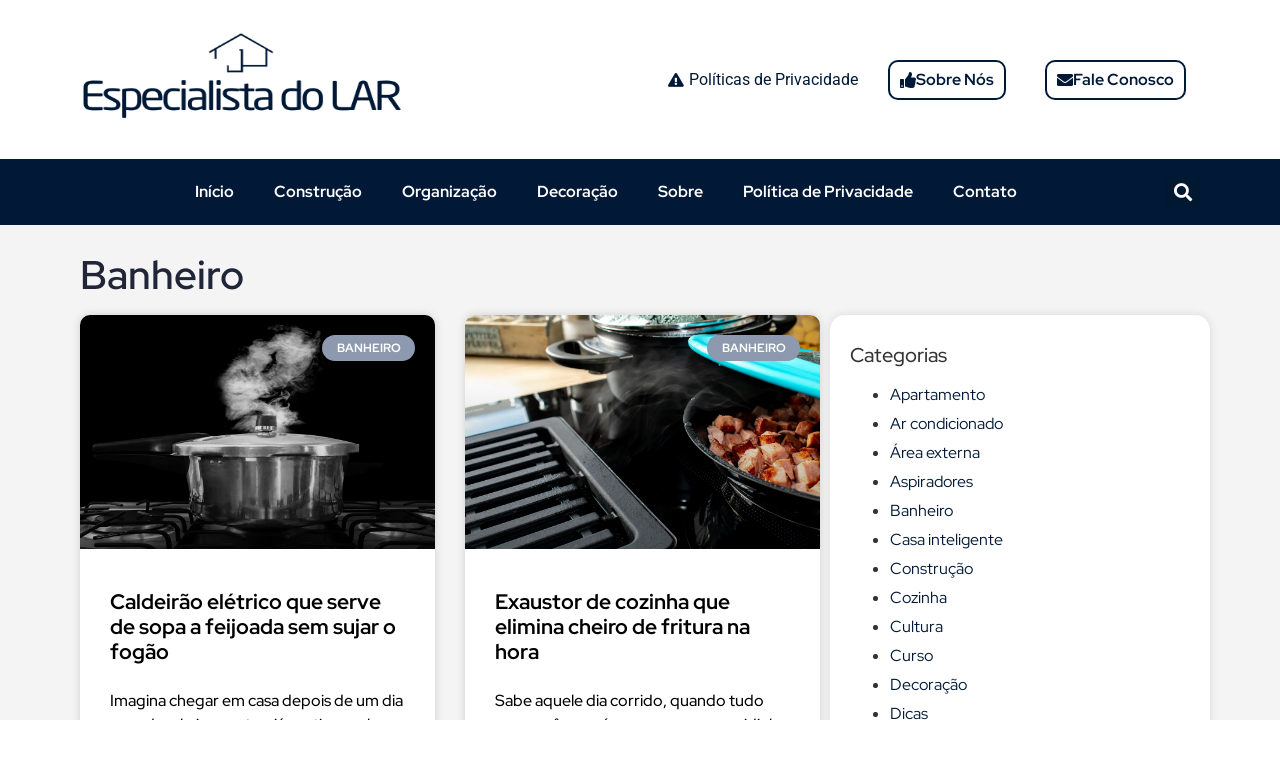

--- FILE ---
content_type: text/html; charset=UTF-8
request_url: https://especialistadolar.com.br/banheiro/
body_size: 17020
content:
<!doctype html>
<html lang="pt-BR">
<head>
	<meta charset="UTF-8">
	<meta name="viewport" content="width=device-width, initial-scale=1">
	<link rel="profile" href="https://gmpg.org/xfn/11">
	<meta name='robots' content='index, follow, max-image-preview:large, max-snippet:-1, max-video-preview:-1' />
	<style>img:is([sizes="auto" i], [sizes^="auto," i]) { contain-intrinsic-size: 3000px 1500px }</style>
	
	<!-- This site is optimized with the Yoast SEO plugin v25.4 - https://yoast.com/wordpress/plugins/seo/ -->
	<title>Banheiro - Especialista do Lar</title>
	<link rel="canonical" href="https://especialistadolar.com.br/banheiro/" />
	<link rel="next" href="https://especialistadolar.com.br/banheiro/page/2/" />
	<meta property="og:locale" content="pt_BR" />
	<meta property="og:type" content="article" />
	<meta property="og:title" content="Banheiro - Especialista do Lar" />
	<meta property="og:url" content="https://especialistadolar.com.br/banheiro/" />
	<meta property="og:site_name" content="Especialista do Lar" />
	<meta name="twitter:card" content="summary_large_image" />
	<script type="application/ld+json" class="yoast-schema-graph">{"@context":"https://schema.org","@graph":[{"@type":"CollectionPage","@id":"https://especialistadolar.com.br/banheiro/","url":"https://especialistadolar.com.br/banheiro/","name":"Banheiro - Especialista do Lar","isPartOf":{"@id":"https://especialistadolar.com.br/#website"},"primaryImageOfPage":{"@id":"https://especialistadolar.com.br/banheiro/#primaryimage"},"image":{"@id":"https://especialistadolar.com.br/banheiro/#primaryimage"},"thumbnailUrl":"https://especialistadolar.com.br/wp-content/uploads/2025/08/Caldeiryo-elytrico-que-serve-de-sopa-a-feijoada-sem-sujar-o-fogyo.webp","breadcrumb":{"@id":"https://especialistadolar.com.br/banheiro/#breadcrumb"},"inLanguage":"pt-BR"},{"@type":"ImageObject","inLanguage":"pt-BR","@id":"https://especialistadolar.com.br/banheiro/#primaryimage","url":"https://especialistadolar.com.br/wp-content/uploads/2025/08/Caldeiryo-elytrico-que-serve-de-sopa-a-feijoada-sem-sujar-o-fogyo.webp","contentUrl":"https://especialistadolar.com.br/wp-content/uploads/2025/08/Caldeiryo-elytrico-que-serve-de-sopa-a-feijoada-sem-sujar-o-fogyo.webp","width":1200,"height":800,"caption":"Caldeirão elétrico que serve de sopa a feijoada sem sujar o fogão - Imagem: www.pixabay.com"},{"@type":"BreadcrumbList","@id":"https://especialistadolar.com.br/banheiro/#breadcrumb","itemListElement":[{"@type":"ListItem","position":1,"name":"Início","item":"https://especialistadolar.com.br/"},{"@type":"ListItem","position":2,"name":"Banheiro"}]},{"@type":"WebSite","@id":"https://especialistadolar.com.br/#website","url":"https://especialistadolar.com.br/","name":"Especialista do Lar","description":"Blog de sobre tudo para o seu lar","publisher":{"@id":"https://especialistadolar.com.br/#organization"},"potentialAction":[{"@type":"SearchAction","target":{"@type":"EntryPoint","urlTemplate":"https://especialistadolar.com.br/?s={search_term_string}"},"query-input":{"@type":"PropertyValueSpecification","valueRequired":true,"valueName":"search_term_string"}}],"inLanguage":"pt-BR"},{"@type":"Organization","@id":"https://especialistadolar.com.br/#organization","name":"Especialista do Lar","url":"https://especialistadolar.com.br/","logo":{"@type":"ImageObject","inLanguage":"pt-BR","@id":"https://especialistadolar.com.br/#/schema/logo/image/","url":"https://especialistadolar.com.br/wp-content/uploads/2022/10/cropped-POR-AI-DE-MOCHILA-400-×-150-px-400-×-100-px.png","contentUrl":"https://especialistadolar.com.br/wp-content/uploads/2022/10/cropped-POR-AI-DE-MOCHILA-400-×-150-px-400-×-100-px.png","width":175,"height":40,"caption":"Especialista do Lar"},"image":{"@id":"https://especialistadolar.com.br/#/schema/logo/image/"}}]}</script>
	<!-- / Yoast SEO plugin. -->


<link rel='dns-prefetch' href='//www.googletagmanager.com' />
<link rel="alternate" type="application/rss+xml" title="Feed para Especialista do Lar &raquo;" href="https://especialistadolar.com.br/feed/" />
<link rel="alternate" type="application/rss+xml" title="Feed de comentários para Especialista do Lar &raquo;" href="https://especialistadolar.com.br/comments/feed/" />
<link rel="alternate" type="application/rss+xml" title="Feed de categoria para Especialista do Lar &raquo; Banheiro" href="https://especialistadolar.com.br/banheiro/feed/" />
<script>
window._wpemojiSettings = {"baseUrl":"https:\/\/s.w.org\/images\/core\/emoji\/15.1.0\/72x72\/","ext":".png","svgUrl":"https:\/\/s.w.org\/images\/core\/emoji\/15.1.0\/svg\/","svgExt":".svg","source":{"concatemoji":"https:\/\/especialistadolar.com.br\/wp-includes\/js\/wp-emoji-release.min.js?ver=6.8.1"}};
/*! This file is auto-generated */
!function(i,n){var o,s,e;function c(e){try{var t={supportTests:e,timestamp:(new Date).valueOf()};sessionStorage.setItem(o,JSON.stringify(t))}catch(e){}}function p(e,t,n){e.clearRect(0,0,e.canvas.width,e.canvas.height),e.fillText(t,0,0);var t=new Uint32Array(e.getImageData(0,0,e.canvas.width,e.canvas.height).data),r=(e.clearRect(0,0,e.canvas.width,e.canvas.height),e.fillText(n,0,0),new Uint32Array(e.getImageData(0,0,e.canvas.width,e.canvas.height).data));return t.every(function(e,t){return e===r[t]})}function u(e,t,n){switch(t){case"flag":return n(e,"\ud83c\udff3\ufe0f\u200d\u26a7\ufe0f","\ud83c\udff3\ufe0f\u200b\u26a7\ufe0f")?!1:!n(e,"\ud83c\uddfa\ud83c\uddf3","\ud83c\uddfa\u200b\ud83c\uddf3")&&!n(e,"\ud83c\udff4\udb40\udc67\udb40\udc62\udb40\udc65\udb40\udc6e\udb40\udc67\udb40\udc7f","\ud83c\udff4\u200b\udb40\udc67\u200b\udb40\udc62\u200b\udb40\udc65\u200b\udb40\udc6e\u200b\udb40\udc67\u200b\udb40\udc7f");case"emoji":return!n(e,"\ud83d\udc26\u200d\ud83d\udd25","\ud83d\udc26\u200b\ud83d\udd25")}return!1}function f(e,t,n){var r="undefined"!=typeof WorkerGlobalScope&&self instanceof WorkerGlobalScope?new OffscreenCanvas(300,150):i.createElement("canvas"),a=r.getContext("2d",{willReadFrequently:!0}),o=(a.textBaseline="top",a.font="600 32px Arial",{});return e.forEach(function(e){o[e]=t(a,e,n)}),o}function t(e){var t=i.createElement("script");t.src=e,t.defer=!0,i.head.appendChild(t)}"undefined"!=typeof Promise&&(o="wpEmojiSettingsSupports",s=["flag","emoji"],n.supports={everything:!0,everythingExceptFlag:!0},e=new Promise(function(e){i.addEventListener("DOMContentLoaded",e,{once:!0})}),new Promise(function(t){var n=function(){try{var e=JSON.parse(sessionStorage.getItem(o));if("object"==typeof e&&"number"==typeof e.timestamp&&(new Date).valueOf()<e.timestamp+604800&&"object"==typeof e.supportTests)return e.supportTests}catch(e){}return null}();if(!n){if("undefined"!=typeof Worker&&"undefined"!=typeof OffscreenCanvas&&"undefined"!=typeof URL&&URL.createObjectURL&&"undefined"!=typeof Blob)try{var e="postMessage("+f.toString()+"("+[JSON.stringify(s),u.toString(),p.toString()].join(",")+"));",r=new Blob([e],{type:"text/javascript"}),a=new Worker(URL.createObjectURL(r),{name:"wpTestEmojiSupports"});return void(a.onmessage=function(e){c(n=e.data),a.terminate(),t(n)})}catch(e){}c(n=f(s,u,p))}t(n)}).then(function(e){for(var t in e)n.supports[t]=e[t],n.supports.everything=n.supports.everything&&n.supports[t],"flag"!==t&&(n.supports.everythingExceptFlag=n.supports.everythingExceptFlag&&n.supports[t]);n.supports.everythingExceptFlag=n.supports.everythingExceptFlag&&!n.supports.flag,n.DOMReady=!1,n.readyCallback=function(){n.DOMReady=!0}}).then(function(){return e}).then(function(){var e;n.supports.everything||(n.readyCallback(),(e=n.source||{}).concatemoji?t(e.concatemoji):e.wpemoji&&e.twemoji&&(t(e.twemoji),t(e.wpemoji)))}))}((window,document),window._wpemojiSettings);
</script>

<style id='wp-emoji-styles-inline-css'>

	img.wp-smiley, img.emoji {
		display: inline !important;
		border: none !important;
		box-shadow: none !important;
		height: 1em !important;
		width: 1em !important;
		margin: 0 0.07em !important;
		vertical-align: -0.1em !important;
		background: none !important;
		padding: 0 !important;
	}
</style>
<link rel='stylesheet' id='wp-block-library-css' href='https://especialistadolar.com.br/wp-includes/css/dist/block-library/style.min.css?ver=6.8.1' media='all' />
<link rel='stylesheet' id='quads-style-css-css' href='https://especialistadolar.com.br/wp-content/plugins/quick-adsense-reloaded/includes/gutenberg/dist/blocks.style.build.css?ver=2.0.92' media='all' />
<style id='global-styles-inline-css'>
:root{--wp--preset--aspect-ratio--square: 1;--wp--preset--aspect-ratio--4-3: 4/3;--wp--preset--aspect-ratio--3-4: 3/4;--wp--preset--aspect-ratio--3-2: 3/2;--wp--preset--aspect-ratio--2-3: 2/3;--wp--preset--aspect-ratio--16-9: 16/9;--wp--preset--aspect-ratio--9-16: 9/16;--wp--preset--color--black: #000000;--wp--preset--color--cyan-bluish-gray: #abb8c3;--wp--preset--color--white: #ffffff;--wp--preset--color--pale-pink: #f78da7;--wp--preset--color--vivid-red: #cf2e2e;--wp--preset--color--luminous-vivid-orange: #ff6900;--wp--preset--color--luminous-vivid-amber: #fcb900;--wp--preset--color--light-green-cyan: #7bdcb5;--wp--preset--color--vivid-green-cyan: #00d084;--wp--preset--color--pale-cyan-blue: #8ed1fc;--wp--preset--color--vivid-cyan-blue: #0693e3;--wp--preset--color--vivid-purple: #9b51e0;--wp--preset--gradient--vivid-cyan-blue-to-vivid-purple: linear-gradient(135deg,rgba(6,147,227,1) 0%,rgb(155,81,224) 100%);--wp--preset--gradient--light-green-cyan-to-vivid-green-cyan: linear-gradient(135deg,rgb(122,220,180) 0%,rgb(0,208,130) 100%);--wp--preset--gradient--luminous-vivid-amber-to-luminous-vivid-orange: linear-gradient(135deg,rgba(252,185,0,1) 0%,rgba(255,105,0,1) 100%);--wp--preset--gradient--luminous-vivid-orange-to-vivid-red: linear-gradient(135deg,rgba(255,105,0,1) 0%,rgb(207,46,46) 100%);--wp--preset--gradient--very-light-gray-to-cyan-bluish-gray: linear-gradient(135deg,rgb(238,238,238) 0%,rgb(169,184,195) 100%);--wp--preset--gradient--cool-to-warm-spectrum: linear-gradient(135deg,rgb(74,234,220) 0%,rgb(151,120,209) 20%,rgb(207,42,186) 40%,rgb(238,44,130) 60%,rgb(251,105,98) 80%,rgb(254,248,76) 100%);--wp--preset--gradient--blush-light-purple: linear-gradient(135deg,rgb(255,206,236) 0%,rgb(152,150,240) 100%);--wp--preset--gradient--blush-bordeaux: linear-gradient(135deg,rgb(254,205,165) 0%,rgb(254,45,45) 50%,rgb(107,0,62) 100%);--wp--preset--gradient--luminous-dusk: linear-gradient(135deg,rgb(255,203,112) 0%,rgb(199,81,192) 50%,rgb(65,88,208) 100%);--wp--preset--gradient--pale-ocean: linear-gradient(135deg,rgb(255,245,203) 0%,rgb(182,227,212) 50%,rgb(51,167,181) 100%);--wp--preset--gradient--electric-grass: linear-gradient(135deg,rgb(202,248,128) 0%,rgb(113,206,126) 100%);--wp--preset--gradient--midnight: linear-gradient(135deg,rgb(2,3,129) 0%,rgb(40,116,252) 100%);--wp--preset--font-size--small: 13px;--wp--preset--font-size--medium: 20px;--wp--preset--font-size--large: 36px;--wp--preset--font-size--x-large: 42px;--wp--preset--spacing--20: 0.44rem;--wp--preset--spacing--30: 0.67rem;--wp--preset--spacing--40: 1rem;--wp--preset--spacing--50: 1.5rem;--wp--preset--spacing--60: 2.25rem;--wp--preset--spacing--70: 3.38rem;--wp--preset--spacing--80: 5.06rem;--wp--preset--shadow--natural: 6px 6px 9px rgba(0, 0, 0, 0.2);--wp--preset--shadow--deep: 12px 12px 50px rgba(0, 0, 0, 0.4);--wp--preset--shadow--sharp: 6px 6px 0px rgba(0, 0, 0, 0.2);--wp--preset--shadow--outlined: 6px 6px 0px -3px rgba(255, 255, 255, 1), 6px 6px rgba(0, 0, 0, 1);--wp--preset--shadow--crisp: 6px 6px 0px rgba(0, 0, 0, 1);}:root { --wp--style--global--content-size: 800px;--wp--style--global--wide-size: 1200px; }:where(body) { margin: 0; }.wp-site-blocks > .alignleft { float: left; margin-right: 2em; }.wp-site-blocks > .alignright { float: right; margin-left: 2em; }.wp-site-blocks > .aligncenter { justify-content: center; margin-left: auto; margin-right: auto; }:where(.wp-site-blocks) > * { margin-block-start: 24px; margin-block-end: 0; }:where(.wp-site-blocks) > :first-child { margin-block-start: 0; }:where(.wp-site-blocks) > :last-child { margin-block-end: 0; }:root { --wp--style--block-gap: 24px; }:root :where(.is-layout-flow) > :first-child{margin-block-start: 0;}:root :where(.is-layout-flow) > :last-child{margin-block-end: 0;}:root :where(.is-layout-flow) > *{margin-block-start: 24px;margin-block-end: 0;}:root :where(.is-layout-constrained) > :first-child{margin-block-start: 0;}:root :where(.is-layout-constrained) > :last-child{margin-block-end: 0;}:root :where(.is-layout-constrained) > *{margin-block-start: 24px;margin-block-end: 0;}:root :where(.is-layout-flex){gap: 24px;}:root :where(.is-layout-grid){gap: 24px;}.is-layout-flow > .alignleft{float: left;margin-inline-start: 0;margin-inline-end: 2em;}.is-layout-flow > .alignright{float: right;margin-inline-start: 2em;margin-inline-end: 0;}.is-layout-flow > .aligncenter{margin-left: auto !important;margin-right: auto !important;}.is-layout-constrained > .alignleft{float: left;margin-inline-start: 0;margin-inline-end: 2em;}.is-layout-constrained > .alignright{float: right;margin-inline-start: 2em;margin-inline-end: 0;}.is-layout-constrained > .aligncenter{margin-left: auto !important;margin-right: auto !important;}.is-layout-constrained > :where(:not(.alignleft):not(.alignright):not(.alignfull)){max-width: var(--wp--style--global--content-size);margin-left: auto !important;margin-right: auto !important;}.is-layout-constrained > .alignwide{max-width: var(--wp--style--global--wide-size);}body .is-layout-flex{display: flex;}.is-layout-flex{flex-wrap: wrap;align-items: center;}.is-layout-flex > :is(*, div){margin: 0;}body .is-layout-grid{display: grid;}.is-layout-grid > :is(*, div){margin: 0;}body{padding-top: 0px;padding-right: 0px;padding-bottom: 0px;padding-left: 0px;}a:where(:not(.wp-element-button)){text-decoration: underline;}:root :where(.wp-element-button, .wp-block-button__link){background-color: #32373c;border-width: 0;color: #fff;font-family: inherit;font-size: inherit;line-height: inherit;padding: calc(0.667em + 2px) calc(1.333em + 2px);text-decoration: none;}.has-black-color{color: var(--wp--preset--color--black) !important;}.has-cyan-bluish-gray-color{color: var(--wp--preset--color--cyan-bluish-gray) !important;}.has-white-color{color: var(--wp--preset--color--white) !important;}.has-pale-pink-color{color: var(--wp--preset--color--pale-pink) !important;}.has-vivid-red-color{color: var(--wp--preset--color--vivid-red) !important;}.has-luminous-vivid-orange-color{color: var(--wp--preset--color--luminous-vivid-orange) !important;}.has-luminous-vivid-amber-color{color: var(--wp--preset--color--luminous-vivid-amber) !important;}.has-light-green-cyan-color{color: var(--wp--preset--color--light-green-cyan) !important;}.has-vivid-green-cyan-color{color: var(--wp--preset--color--vivid-green-cyan) !important;}.has-pale-cyan-blue-color{color: var(--wp--preset--color--pale-cyan-blue) !important;}.has-vivid-cyan-blue-color{color: var(--wp--preset--color--vivid-cyan-blue) !important;}.has-vivid-purple-color{color: var(--wp--preset--color--vivid-purple) !important;}.has-black-background-color{background-color: var(--wp--preset--color--black) !important;}.has-cyan-bluish-gray-background-color{background-color: var(--wp--preset--color--cyan-bluish-gray) !important;}.has-white-background-color{background-color: var(--wp--preset--color--white) !important;}.has-pale-pink-background-color{background-color: var(--wp--preset--color--pale-pink) !important;}.has-vivid-red-background-color{background-color: var(--wp--preset--color--vivid-red) !important;}.has-luminous-vivid-orange-background-color{background-color: var(--wp--preset--color--luminous-vivid-orange) !important;}.has-luminous-vivid-amber-background-color{background-color: var(--wp--preset--color--luminous-vivid-amber) !important;}.has-light-green-cyan-background-color{background-color: var(--wp--preset--color--light-green-cyan) !important;}.has-vivid-green-cyan-background-color{background-color: var(--wp--preset--color--vivid-green-cyan) !important;}.has-pale-cyan-blue-background-color{background-color: var(--wp--preset--color--pale-cyan-blue) !important;}.has-vivid-cyan-blue-background-color{background-color: var(--wp--preset--color--vivid-cyan-blue) !important;}.has-vivid-purple-background-color{background-color: var(--wp--preset--color--vivid-purple) !important;}.has-black-border-color{border-color: var(--wp--preset--color--black) !important;}.has-cyan-bluish-gray-border-color{border-color: var(--wp--preset--color--cyan-bluish-gray) !important;}.has-white-border-color{border-color: var(--wp--preset--color--white) !important;}.has-pale-pink-border-color{border-color: var(--wp--preset--color--pale-pink) !important;}.has-vivid-red-border-color{border-color: var(--wp--preset--color--vivid-red) !important;}.has-luminous-vivid-orange-border-color{border-color: var(--wp--preset--color--luminous-vivid-orange) !important;}.has-luminous-vivid-amber-border-color{border-color: var(--wp--preset--color--luminous-vivid-amber) !important;}.has-light-green-cyan-border-color{border-color: var(--wp--preset--color--light-green-cyan) !important;}.has-vivid-green-cyan-border-color{border-color: var(--wp--preset--color--vivid-green-cyan) !important;}.has-pale-cyan-blue-border-color{border-color: var(--wp--preset--color--pale-cyan-blue) !important;}.has-vivid-cyan-blue-border-color{border-color: var(--wp--preset--color--vivid-cyan-blue) !important;}.has-vivid-purple-border-color{border-color: var(--wp--preset--color--vivid-purple) !important;}.has-vivid-cyan-blue-to-vivid-purple-gradient-background{background: var(--wp--preset--gradient--vivid-cyan-blue-to-vivid-purple) !important;}.has-light-green-cyan-to-vivid-green-cyan-gradient-background{background: var(--wp--preset--gradient--light-green-cyan-to-vivid-green-cyan) !important;}.has-luminous-vivid-amber-to-luminous-vivid-orange-gradient-background{background: var(--wp--preset--gradient--luminous-vivid-amber-to-luminous-vivid-orange) !important;}.has-luminous-vivid-orange-to-vivid-red-gradient-background{background: var(--wp--preset--gradient--luminous-vivid-orange-to-vivid-red) !important;}.has-very-light-gray-to-cyan-bluish-gray-gradient-background{background: var(--wp--preset--gradient--very-light-gray-to-cyan-bluish-gray) !important;}.has-cool-to-warm-spectrum-gradient-background{background: var(--wp--preset--gradient--cool-to-warm-spectrum) !important;}.has-blush-light-purple-gradient-background{background: var(--wp--preset--gradient--blush-light-purple) !important;}.has-blush-bordeaux-gradient-background{background: var(--wp--preset--gradient--blush-bordeaux) !important;}.has-luminous-dusk-gradient-background{background: var(--wp--preset--gradient--luminous-dusk) !important;}.has-pale-ocean-gradient-background{background: var(--wp--preset--gradient--pale-ocean) !important;}.has-electric-grass-gradient-background{background: var(--wp--preset--gradient--electric-grass) !important;}.has-midnight-gradient-background{background: var(--wp--preset--gradient--midnight) !important;}.has-small-font-size{font-size: var(--wp--preset--font-size--small) !important;}.has-medium-font-size{font-size: var(--wp--preset--font-size--medium) !important;}.has-large-font-size{font-size: var(--wp--preset--font-size--large) !important;}.has-x-large-font-size{font-size: var(--wp--preset--font-size--x-large) !important;}
:root :where(.wp-block-pullquote){font-size: 1.5em;line-height: 1.6;}
</style>
<link rel='stylesheet' id='hello-elementor-css' href='https://especialistadolar.com.br/wp-content/themes/hello-elementor/assets/css/reset.css?ver=3.4.5' media='all' />
<link rel='stylesheet' id='hello-elementor-theme-style-css' href='https://especialistadolar.com.br/wp-content/themes/hello-elementor/assets/css/theme.css?ver=3.4.5' media='all' />
<link rel='stylesheet' id='hello-elementor-header-footer-css' href='https://especialistadolar.com.br/wp-content/themes/hello-elementor/assets/css/header-footer.css?ver=3.4.5' media='all' />
<link rel='stylesheet' id='elementor-frontend-css' href='https://especialistadolar.com.br/wp-content/plugins/elementor/assets/css/frontend.min.css?ver=3.30.1' media='all' />
<link rel='stylesheet' id='elementor-post-5702-css' href='https://especialistadolar.com.br/wp-content/uploads/elementor/css/post-5702.css?ver=1751917536' media='all' />
<link rel='stylesheet' id='widget-image-css' href='https://especialistadolar.com.br/wp-content/plugins/elementor/assets/css/widget-image.min.css?ver=3.30.1' media='all' />
<link rel='stylesheet' id='widget-icon-list-css' href='https://especialistadolar.com.br/wp-content/plugins/elementor/assets/css/widget-icon-list.min.css?ver=3.30.1' media='all' />
<link rel='stylesheet' id='widget-nav-menu-css' href='https://especialistadolar.com.br/wp-content/plugins/pro-elements/assets/css/widget-nav-menu.min.css?ver=3.29.0' media='all' />
<link rel='stylesheet' id='widget-search-form-css' href='https://especialistadolar.com.br/wp-content/plugins/pro-elements/assets/css/widget-search-form.min.css?ver=3.29.0' media='all' />
<link rel='stylesheet' id='elementor-icons-shared-0-css' href='https://especialistadolar.com.br/wp-content/plugins/elementor/assets/lib/font-awesome/css/fontawesome.min.css?ver=5.15.3' media='all' />
<link rel='stylesheet' id='elementor-icons-fa-solid-css' href='https://especialistadolar.com.br/wp-content/plugins/elementor/assets/lib/font-awesome/css/solid.min.css?ver=5.15.3' media='all' />
<link rel='stylesheet' id='widget-heading-css' href='https://especialistadolar.com.br/wp-content/plugins/elementor/assets/css/widget-heading.min.css?ver=3.30.1' media='all' />
<link rel='stylesheet' id='widget-posts-css' href='https://especialistadolar.com.br/wp-content/plugins/pro-elements/assets/css/widget-posts.min.css?ver=3.29.0' media='all' />
<link rel='stylesheet' id='swiper-css' href='https://especialistadolar.com.br/wp-content/plugins/elementor/assets/lib/swiper/v8/css/swiper.min.css?ver=8.4.5' media='all' />
<link rel='stylesheet' id='e-swiper-css' href='https://especialistadolar.com.br/wp-content/plugins/elementor/assets/css/conditionals/e-swiper.min.css?ver=3.30.1' media='all' />
<link rel='stylesheet' id='e-sticky-css' href='https://especialistadolar.com.br/wp-content/plugins/pro-elements/assets/css/modules/sticky.min.css?ver=3.29.0' media='all' />
<link rel='stylesheet' id='e-motion-fx-css' href='https://especialistadolar.com.br/wp-content/plugins/pro-elements/assets/css/modules/motion-fx.min.css?ver=3.29.0' media='all' />
<link rel='stylesheet' id='elementor-icons-css' href='https://especialistadolar.com.br/wp-content/plugins/elementor/assets/lib/eicons/css/elementor-icons.min.css?ver=5.43.0' media='all' />
<link rel='stylesheet' id='elementor-post-5706-css' href='https://especialistadolar.com.br/wp-content/uploads/elementor/css/post-5706.css?ver=1751917982' media='all' />
<link rel='stylesheet' id='elementor-post-5709-css' href='https://especialistadolar.com.br/wp-content/uploads/elementor/css/post-5709.css?ver=1751917983' media='all' />
<link rel='stylesheet' id='elementor-post-5719-css' href='https://especialistadolar.com.br/wp-content/uploads/elementor/css/post-5719.css?ver=1751918306' media='all' />
<link rel='stylesheet' id='upk-site-css' href='https://especialistadolar.com.br/wp-content/plugins/ultimate-post-kit/assets/css/upk-site.css?ver=3.15.3' media='all' />
<link rel='stylesheet' id='elementor-gf-local-redhatdisplay-css' href='https://especialistadolar.com.br/wp-content/uploads/elementor/google-fonts/css/redhatdisplay.css?ver=1751917990' media='all' />
<link rel='stylesheet' id='elementor-gf-local-roboto-css' href='https://especialistadolar.com.br/wp-content/uploads/elementor/google-fonts/css/roboto.css?ver=1751918077' media='all' />
<style id='quads-styles-inline-css'>

    .quads-location ins.adsbygoogle {
        background: transparent !important;
    }.quads-location .quads_rotator_img{ opacity:1 !important;}
    .quads.quads_ad_container { display: grid; grid-template-columns: auto; grid-gap: 10px; padding: 10px; }
    .grid_image{animation: fadeIn 0.5s;-webkit-animation: fadeIn 0.5s;-moz-animation: fadeIn 0.5s;
        -o-animation: fadeIn 0.5s;-ms-animation: fadeIn 0.5s;}
    .quads-ad-label { font-size: 12px; text-align: center; color: #333;}
    .quads_click_impression { display: none;} .quads-location, .quads-ads-space{max-width:100%;} @media only screen and (max-width: 480px) { .quads-ads-space, .penci-builder-element .quads-ads-space{max-width:340px;}}
</style>
<script src="https://especialistadolar.com.br/wp-includes/js/jquery/jquery.min.js?ver=3.7.1" id="jquery-core-js"></script>
<script src="https://especialistadolar.com.br/wp-includes/js/jquery/jquery-migrate.min.js?ver=3.4.1" id="jquery-migrate-js"></script>

<!-- Snippet da etiqueta do Google (gtag.js) adicionado pelo Site Kit -->

<!-- Snippet do Google Análises adicionado pelo Site Kit -->
<script src="https://www.googletagmanager.com/gtag/js?id=GT-MQB8F3Z" id="google_gtagjs-js" async></script>
<script id="google_gtagjs-js-after">
window.dataLayer = window.dataLayer || [];function gtag(){dataLayer.push(arguments);}
gtag("set","linker",{"domains":["especialistadolar.com.br"]});
gtag("js", new Date());
gtag("set", "developer_id.dZTNiMT", true);
gtag("config", "GT-MQB8F3Z");
</script>

<!-- Fim do código da etiqueta do Google (gtag.js) adicionado pelo Site Kit -->
<link rel="https://api.w.org/" href="https://especialistadolar.com.br/wp-json/" /><link rel="alternate" title="JSON" type="application/json" href="https://especialistadolar.com.br/wp-json/wp/v2/categories/463" /><link rel="EditURI" type="application/rsd+xml" title="RSD" href="https://especialistadolar.com.br/xmlrpc.php?rsd" />
<meta name="generator" content="WordPress 6.8.1" />
<meta name="generator" content="Site Kit by Google 1.156.0" /><script async src="https://pagead2.googlesyndication.com/pagead/js/adsbygoogle.js?client=ca-pub-3751605334856030"
     crossorigin="anonymous"></script><script>document.createElement( "picture" );if(!window.HTMLPictureElement && document.addEventListener) {window.addEventListener("DOMContentLoaded", function() {var s = document.createElement("script");s.src = "https://especialistadolar.com.br/wp-content/plugins/webp-express/js/picturefill.min.js";document.body.appendChild(s);});}</script><script>document.cookie = 'quads_browser_width='+screen.width;</script><meta name="generator" content="Elementor 3.30.1; features: additional_custom_breakpoints; settings: css_print_method-external, google_font-enabled, font_display-swap">
			<style>
				.e-con.e-parent:nth-of-type(n+4):not(.e-lazyloaded):not(.e-no-lazyload),
				.e-con.e-parent:nth-of-type(n+4):not(.e-lazyloaded):not(.e-no-lazyload) * {
					background-image: none !important;
				}
				@media screen and (max-height: 1024px) {
					.e-con.e-parent:nth-of-type(n+3):not(.e-lazyloaded):not(.e-no-lazyload),
					.e-con.e-parent:nth-of-type(n+3):not(.e-lazyloaded):not(.e-no-lazyload) * {
						background-image: none !important;
					}
				}
				@media screen and (max-height: 640px) {
					.e-con.e-parent:nth-of-type(n+2):not(.e-lazyloaded):not(.e-no-lazyload),
					.e-con.e-parent:nth-of-type(n+2):not(.e-lazyloaded):not(.e-no-lazyload) * {
						background-image: none !important;
					}
				}
			</style>
			<link rel="icon" href="https://especialistadolar.com.br/wp-content/uploads/2023/10/cropped-Erro-0x0-no-Windows-512-x-512-px-32x32.png" sizes="32x32" />
<link rel="icon" href="https://especialistadolar.com.br/wp-content/uploads/2023/10/cropped-Erro-0x0-no-Windows-512-x-512-px-192x192.png" sizes="192x192" />
<link rel="apple-touch-icon" href="https://especialistadolar.com.br/wp-content/uploads/2023/10/cropped-Erro-0x0-no-Windows-512-x-512-px-180x180.png" />
<meta name="msapplication-TileImage" content="https://especialistadolar.com.br/wp-content/uploads/2023/10/cropped-Erro-0x0-no-Windows-512-x-512-px-270x270.png" />
</head>
<body class="archive category category-banheiro category-463 wp-custom-logo wp-embed-responsive wp-theme-hello-elementor hello-elementor-default elementor-page-5719 elementor-default elementor-template-full-width elementor-kit-5702">


<a class="skip-link screen-reader-text" href="#content">Ir para o conteúdo</a>

		<div data-elementor-type="header" data-elementor-id="5706" class="elementor elementor-5706 elementor-location-header" data-elementor-post-type="elementor_library">
					<section class="elementor-section elementor-top-section elementor-element elementor-element-a2dd8e1 elementor-section-content-middle elementor-hidden-tablet elementor-hidden-mobile elementor-section-boxed elementor-section-height-default elementor-section-height-default" data-id="a2dd8e1" data-element_type="section">
						<div class="elementor-container elementor-column-gap-default">
					<div class="elementor-column elementor-col-25 elementor-top-column elementor-element elementor-element-4e450c9" data-id="4e450c9" data-element_type="column">
			<div class="elementor-widget-wrap elementor-element-populated">
						<div class="elementor-element elementor-element-bd7dccd elementor-widget-mobile__width-initial elementor-hidden-tablet elementor-hidden-mobile elementor-widget elementor-widget-image" data-id="bd7dccd" data-element_type="widget" data-widget_type="image.default">
				<div class="elementor-widget-container">
																<a href="https://especialistadolar.com.br/">
							<picture><source srcset="https://especialistadolar.com.br/wp-content/webp-express/webp-images/uploads/2023/08/Erro-0x0-no-Windows-3.png.webp 800w, https://especialistadolar.com.br/wp-content/webp-express/webp-images/uploads/2023/08/Erro-0x0-no-Windows-3-300x150.png.webp 300w, https://especialistadolar.com.br/wp-content/webp-express/webp-images/uploads/2023/08/Erro-0x0-no-Windows-3-768x384.png.webp 768w" sizes="(max-width: 800px) 100vw, 800px" type="image/webp"><img fetchpriority="high" width="800" height="400" src="https://especialistadolar.com.br/wp-content/uploads/2023/08/Erro-0x0-no-Windows-3.png" class="attachment-full size-full wp-image-5941 webpexpress-processed" alt="Especialista do Lar" srcset="https://especialistadolar.com.br/wp-content/uploads/2023/08/Erro-0x0-no-Windows-3.png 800w, https://especialistadolar.com.br/wp-content/uploads/2023/08/Erro-0x0-no-Windows-3-300x150.png 300w, https://especialistadolar.com.br/wp-content/uploads/2023/08/Erro-0x0-no-Windows-3-768x384.png 768w" sizes="(max-width: 800px) 100vw, 800px"></picture>								</a>
															</div>
				</div>
					</div>
		</div>
				<div class="elementor-column elementor-col-25 elementor-top-column elementor-element elementor-element-98083fb" data-id="98083fb" data-element_type="column">
			<div class="elementor-widget-wrap elementor-element-populated">
						<div class="elementor-element elementor-element-6027c5b5 elementor-align-right elementor-hidden-mobile elementor-icon-list--layout-traditional elementor-list-item-link-full_width elementor-widget elementor-widget-icon-list" data-id="6027c5b5" data-element_type="widget" data-widget_type="icon-list.default">
				<div class="elementor-widget-container">
							<ul class="elementor-icon-list-items">
							<li class="elementor-icon-list-item">
											<a href="https://especialistadolar.com.br/politica-de-privacidade/">

												<span class="elementor-icon-list-icon">
							<i aria-hidden="true" class="fas fa-exclamation-triangle"></i>						</span>
										<span class="elementor-icon-list-text">Políticas de Privacidade </span>
											</a>
									</li>
						</ul>
						</div>
				</div>
					</div>
		</div>
				<div class="elementor-column elementor-col-25 elementor-top-column elementor-element elementor-element-b05f519" data-id="b05f519" data-element_type="column">
			<div class="elementor-widget-wrap elementor-element-populated">
						<div class="elementor-element elementor-element-208fc835 elementor-align-right elementor-hidden-mobile elementor-widget elementor-widget-button" data-id="208fc835" data-element_type="widget" data-widget_type="button.default">
				<div class="elementor-widget-container">
									<div class="elementor-button-wrapper">
					<a class="elementor-button elementor-button-link elementor-size-md" href="https://especialistadolar.com.br/quem-somos/">
						<span class="elementor-button-content-wrapper">
						<span class="elementor-button-icon">
				<i aria-hidden="true" class="fas fa-thumbs-up"></i>			</span>
									<span class="elementor-button-text">Sobre Nós</span>
					</span>
					</a>
				</div>
								</div>
				</div>
					</div>
		</div>
				<div class="elementor-column elementor-col-25 elementor-top-column elementor-element elementor-element-bee7c4c" data-id="bee7c4c" data-element_type="column">
			<div class="elementor-widget-wrap elementor-element-populated">
						<div class="elementor-element elementor-element-4267653d elementor-align-right elementor-hidden-tablet elementor-hidden-mobile elementor-widget elementor-widget-button" data-id="4267653d" data-element_type="widget" data-widget_type="button.default">
				<div class="elementor-widget-container">
									<div class="elementor-button-wrapper">
					<a class="elementor-button elementor-button-link elementor-size-md" href="https://especialistadolar.com.br/contato/">
						<span class="elementor-button-content-wrapper">
						<span class="elementor-button-icon">
				<i aria-hidden="true" class="fas fa-envelope"></i>			</span>
									<span class="elementor-button-text">Fale Conosco</span>
					</span>
					</a>
				</div>
								</div>
				</div>
					</div>
		</div>
					</div>
		</section>
				<section class="elementor-section elementor-top-section elementor-element elementor-element-303cc1c elementor-hidden-tablet elementor-hidden-mobile elementor-section-height-min-height elementor-section-boxed elementor-section-height-default elementor-section-items-middle" data-id="303cc1c" data-element_type="section" data-settings="{&quot;background_background&quot;:&quot;classic&quot;}">
						<div class="elementor-container elementor-column-gap-default">
					<div class="elementor-column elementor-col-50 elementor-top-column elementor-element elementor-element-df1658c" data-id="df1658c" data-element_type="column">
			<div class="elementor-widget-wrap elementor-element-populated">
						<div class="elementor-element elementor-element-172a5364 elementor-nav-menu__align-center elementor-widget-mobile__width-initial elementor-nav-menu--stretch elementor-nav-menu__text-align-center elementor-hidden-tablet elementor-hidden-mobile elementor-nav-menu--dropdown-tablet elementor-nav-menu--toggle elementor-nav-menu--burger elementor-widget elementor-widget-nav-menu" data-id="172a5364" data-element_type="widget" data-settings="{&quot;full_width&quot;:&quot;stretch&quot;,&quot;layout&quot;:&quot;horizontal&quot;,&quot;submenu_icon&quot;:{&quot;value&quot;:&quot;&lt;i class=\&quot;fas fa-caret-down\&quot;&gt;&lt;\/i&gt;&quot;,&quot;library&quot;:&quot;fa-solid&quot;},&quot;toggle&quot;:&quot;burger&quot;}" data-widget_type="nav-menu.default">
				<div class="elementor-widget-container">
								<nav aria-label="Menu" class="elementor-nav-menu--main elementor-nav-menu__container elementor-nav-menu--layout-horizontal e--pointer-underline e--animation-fade">
				<ul id="menu-1-172a5364" class="elementor-nav-menu"><li class="menu-item menu-item-type-post_type menu-item-object-page menu-item-home menu-item-6094"><a href="https://especialistadolar.com.br/" class="elementor-item">Início</a></li>
<li class="menu-item menu-item-type-taxonomy menu-item-object-category menu-item-6122"><a href="https://especialistadolar.com.br/construcao/" class="elementor-item">Construção</a></li>
<li class="menu-item menu-item-type-taxonomy menu-item-object-category menu-item-4120"><a href="https://especialistadolar.com.br/organizacao/" class="elementor-item">Organização</a></li>
<li class="menu-item menu-item-type-taxonomy menu-item-object-category menu-item-6074"><a href="https://especialistadolar.com.br/decoracao/" class="elementor-item">Decoração</a></li>
<li class="menu-item menu-item-type-post_type menu-item-object-page menu-item-4201"><a href="https://especialistadolar.com.br/quem-somos/" class="elementor-item">Sobre</a></li>
<li class="menu-item menu-item-type-post_type menu-item-object-page menu-item-4123"><a href="https://especialistadolar.com.br/politica-de-privacidade/" class="elementor-item">Política de Privacidade</a></li>
<li class="menu-item menu-item-type-post_type menu-item-object-page menu-item-4122"><a href="https://especialistadolar.com.br/contato/" class="elementor-item">Contato</a></li>
</ul>			</nav>
					<div class="elementor-menu-toggle" role="button" tabindex="0" aria-label="Menu Toggle" aria-expanded="false">
			<i aria-hidden="true" role="presentation" class="elementor-menu-toggle__icon--open eicon-menu-bar"></i><i aria-hidden="true" role="presentation" class="elementor-menu-toggle__icon--close eicon-close"></i>		</div>
					<nav class="elementor-nav-menu--dropdown elementor-nav-menu__container" aria-hidden="true">
				<ul id="menu-2-172a5364" class="elementor-nav-menu"><li class="menu-item menu-item-type-post_type menu-item-object-page menu-item-home menu-item-6094"><a href="https://especialistadolar.com.br/" class="elementor-item" tabindex="-1">Início</a></li>
<li class="menu-item menu-item-type-taxonomy menu-item-object-category menu-item-6122"><a href="https://especialistadolar.com.br/construcao/" class="elementor-item" tabindex="-1">Construção</a></li>
<li class="menu-item menu-item-type-taxonomy menu-item-object-category menu-item-4120"><a href="https://especialistadolar.com.br/organizacao/" class="elementor-item" tabindex="-1">Organização</a></li>
<li class="menu-item menu-item-type-taxonomy menu-item-object-category menu-item-6074"><a href="https://especialistadolar.com.br/decoracao/" class="elementor-item" tabindex="-1">Decoração</a></li>
<li class="menu-item menu-item-type-post_type menu-item-object-page menu-item-4201"><a href="https://especialistadolar.com.br/quem-somos/" class="elementor-item" tabindex="-1">Sobre</a></li>
<li class="menu-item menu-item-type-post_type menu-item-object-page menu-item-4123"><a href="https://especialistadolar.com.br/politica-de-privacidade/" class="elementor-item" tabindex="-1">Política de Privacidade</a></li>
<li class="menu-item menu-item-type-post_type menu-item-object-page menu-item-4122"><a href="https://especialistadolar.com.br/contato/" class="elementor-item" tabindex="-1">Contato</a></li>
</ul>			</nav>
						</div>
				</div>
					</div>
		</div>
				<div class="elementor-column elementor-col-50 elementor-top-column elementor-element elementor-element-011ca7a" data-id="011ca7a" data-element_type="column">
			<div class="elementor-widget-wrap elementor-element-populated">
						<div class="elementor-element elementor-element-3050686e elementor-search-form--skin-full_screen elementor-hidden-tablet elementor-hidden-mobile elementor-widget elementor-widget-search-form" data-id="3050686e" data-element_type="widget" data-settings="{&quot;skin&quot;:&quot;full_screen&quot;}" data-widget_type="search-form.default">
				<div class="elementor-widget-container">
							<search role="search">
			<form class="elementor-search-form" action="https://especialistadolar.com.br" method="get">
												<div class="elementor-search-form__toggle" role="button" tabindex="0" aria-label="Search">
					<i aria-hidden="true" class="fas fa-search"></i>				</div>
								<div class="elementor-search-form__container">
					<label class="elementor-screen-only" for="elementor-search-form-3050686e">Search</label>

					
					<input id="elementor-search-form-3050686e" placeholder="Procurar..." class="elementor-search-form__input" type="search" name="s" value="">
					
					
										<div class="dialog-lightbox-close-button dialog-close-button" role="button" tabindex="0" aria-label="Close this search box.">
						<i aria-hidden="true" class="eicon-close"></i>					</div>
									</div>
			</form>
		</search>
						</div>
				</div>
					</div>
		</div>
					</div>
		</section>
				<section class="elementor-section elementor-top-section elementor-element elementor-element-b93dbff elementor-section-content-middle elementor-hidden-desktop elementor-section-boxed elementor-section-height-default elementor-section-height-default" data-id="b93dbff" data-element_type="section">
						<div class="elementor-container elementor-column-gap-default">
					<div class="elementor-column elementor-col-33 elementor-top-column elementor-element elementor-element-ce19e62" data-id="ce19e62" data-element_type="column">
			<div class="elementor-widget-wrap elementor-element-populated">
						<div class="elementor-element elementor-element-be04b20 elementor-nav-menu__align-center elementor-widget-mobile__width-initial elementor-nav-menu--stretch elementor-nav-menu__text-align-center elementor-nav-menu--dropdown-tablet elementor-nav-menu--toggle elementor-nav-menu--burger elementor-widget elementor-widget-nav-menu" data-id="be04b20" data-element_type="widget" data-settings="{&quot;full_width&quot;:&quot;stretch&quot;,&quot;layout&quot;:&quot;horizontal&quot;,&quot;submenu_icon&quot;:{&quot;value&quot;:&quot;&lt;i class=\&quot;fas fa-caret-down\&quot;&gt;&lt;\/i&gt;&quot;,&quot;library&quot;:&quot;fa-solid&quot;},&quot;toggle&quot;:&quot;burger&quot;}" data-widget_type="nav-menu.default">
				<div class="elementor-widget-container">
								<nav aria-label="Menu" class="elementor-nav-menu--main elementor-nav-menu__container elementor-nav-menu--layout-horizontal e--pointer-underline e--animation-fade">
				<ul id="menu-1-be04b20" class="elementor-nav-menu"><li class="menu-item menu-item-type-post_type menu-item-object-page menu-item-home menu-item-6094"><a href="https://especialistadolar.com.br/" class="elementor-item">Início</a></li>
<li class="menu-item menu-item-type-taxonomy menu-item-object-category menu-item-6122"><a href="https://especialistadolar.com.br/construcao/" class="elementor-item">Construção</a></li>
<li class="menu-item menu-item-type-taxonomy menu-item-object-category menu-item-4120"><a href="https://especialistadolar.com.br/organizacao/" class="elementor-item">Organização</a></li>
<li class="menu-item menu-item-type-taxonomy menu-item-object-category menu-item-6074"><a href="https://especialistadolar.com.br/decoracao/" class="elementor-item">Decoração</a></li>
<li class="menu-item menu-item-type-post_type menu-item-object-page menu-item-4201"><a href="https://especialistadolar.com.br/quem-somos/" class="elementor-item">Sobre</a></li>
<li class="menu-item menu-item-type-post_type menu-item-object-page menu-item-4123"><a href="https://especialistadolar.com.br/politica-de-privacidade/" class="elementor-item">Política de Privacidade</a></li>
<li class="menu-item menu-item-type-post_type menu-item-object-page menu-item-4122"><a href="https://especialistadolar.com.br/contato/" class="elementor-item">Contato</a></li>
</ul>			</nav>
					<div class="elementor-menu-toggle" role="button" tabindex="0" aria-label="Menu Toggle" aria-expanded="false">
			<i aria-hidden="true" role="presentation" class="elementor-menu-toggle__icon--open eicon-menu-bar"></i><i aria-hidden="true" role="presentation" class="elementor-menu-toggle__icon--close eicon-close"></i>		</div>
					<nav class="elementor-nav-menu--dropdown elementor-nav-menu__container" aria-hidden="true">
				<ul id="menu-2-be04b20" class="elementor-nav-menu"><li class="menu-item menu-item-type-post_type menu-item-object-page menu-item-home menu-item-6094"><a href="https://especialistadolar.com.br/" class="elementor-item" tabindex="-1">Início</a></li>
<li class="menu-item menu-item-type-taxonomy menu-item-object-category menu-item-6122"><a href="https://especialistadolar.com.br/construcao/" class="elementor-item" tabindex="-1">Construção</a></li>
<li class="menu-item menu-item-type-taxonomy menu-item-object-category menu-item-4120"><a href="https://especialistadolar.com.br/organizacao/" class="elementor-item" tabindex="-1">Organização</a></li>
<li class="menu-item menu-item-type-taxonomy menu-item-object-category menu-item-6074"><a href="https://especialistadolar.com.br/decoracao/" class="elementor-item" tabindex="-1">Decoração</a></li>
<li class="menu-item menu-item-type-post_type menu-item-object-page menu-item-4201"><a href="https://especialistadolar.com.br/quem-somos/" class="elementor-item" tabindex="-1">Sobre</a></li>
<li class="menu-item menu-item-type-post_type menu-item-object-page menu-item-4123"><a href="https://especialistadolar.com.br/politica-de-privacidade/" class="elementor-item" tabindex="-1">Política de Privacidade</a></li>
<li class="menu-item menu-item-type-post_type menu-item-object-page menu-item-4122"><a href="https://especialistadolar.com.br/contato/" class="elementor-item" tabindex="-1">Contato</a></li>
</ul>			</nav>
						</div>
				</div>
					</div>
		</div>
				<div class="elementor-column elementor-col-33 elementor-top-column elementor-element elementor-element-1e6ec48" data-id="1e6ec48" data-element_type="column">
			<div class="elementor-widget-wrap elementor-element-populated">
						<div class="elementor-element elementor-element-f4e18e9 elementor-widget elementor-widget-theme-site-logo elementor-widget-image" data-id="f4e18e9" data-element_type="widget" data-widget_type="theme-site-logo.default">
				<div class="elementor-widget-container">
											<a href="https://especialistadolar.com.br">
			<picture><source srcset="https://especialistadolar.com.br/wp-content/webp-express/webp-images/uploads/2023/08/Erro-0x0-no-Windows-2.png.webp 800w, https://especialistadolar.com.br/wp-content/webp-express/webp-images/uploads/2023/08/Erro-0x0-no-Windows-2-300x150.png.webp 300w, https://especialistadolar.com.br/wp-content/webp-express/webp-images/uploads/2023/08/Erro-0x0-no-Windows-2-768x384.png.webp 768w" sizes="(max-width: 800px) 100vw, 800px" type="image/webp"><img width="800" height="400" src="https://especialistadolar.com.br/wp-content/uploads/2023/08/Erro-0x0-no-Windows-2.png" class="attachment-full size-full wp-image-5937 webpexpress-processed" alt="Especialista do Lar" srcset="https://especialistadolar.com.br/wp-content/uploads/2023/08/Erro-0x0-no-Windows-2.png 800w, https://especialistadolar.com.br/wp-content/uploads/2023/08/Erro-0x0-no-Windows-2-300x150.png 300w, https://especialistadolar.com.br/wp-content/uploads/2023/08/Erro-0x0-no-Windows-2-768x384.png 768w" sizes="(max-width: 800px) 100vw, 800px"></picture>				</a>
											</div>
				</div>
					</div>
		</div>
				<div class="elementor-column elementor-col-33 elementor-top-column elementor-element elementor-element-044e19f" data-id="044e19f" data-element_type="column">
			<div class="elementor-widget-wrap elementor-element-populated">
						<div class="elementor-element elementor-element-9d6f308 elementor-search-form--skin-full_screen elementor-widget elementor-widget-search-form" data-id="9d6f308" data-element_type="widget" data-settings="{&quot;skin&quot;:&quot;full_screen&quot;}" data-widget_type="search-form.default">
				<div class="elementor-widget-container">
							<search role="search">
			<form class="elementor-search-form" action="https://especialistadolar.com.br" method="get">
												<div class="elementor-search-form__toggle" role="button" tabindex="0" aria-label="Search">
					<i aria-hidden="true" class="fas fa-search"></i>				</div>
								<div class="elementor-search-form__container">
					<label class="elementor-screen-only" for="elementor-search-form-9d6f308">Search</label>

					
					<input id="elementor-search-form-9d6f308" placeholder="Procurar..." class="elementor-search-form__input" type="search" name="s" value="">
					
					
										<div class="dialog-lightbox-close-button dialog-close-button" role="button" tabindex="0" aria-label="Close this search box.">
						<i aria-hidden="true" class="eicon-close"></i>					</div>
									</div>
			</form>
		</search>
						</div>
				</div>
					</div>
		</div>
					</div>
		</section>
				</div>
				<div data-elementor-type="archive" data-elementor-id="5719" class="elementor elementor-5719 elementor-location-archive" data-elementor-post-type="elementor_library">
					<section class="elementor-section elementor-top-section elementor-element elementor-element-6b7f3cc6 elementor-section-boxed elementor-section-height-default elementor-section-height-default" data-id="6b7f3cc6" data-element_type="section" data-settings="{&quot;background_background&quot;:&quot;classic&quot;}">
						<div class="elementor-container elementor-column-gap-default">
					<div class="elementor-column elementor-col-66 elementor-top-column elementor-element elementor-element-76a1b3a1" data-id="76a1b3a1" data-element_type="column">
			<div class="elementor-widget-wrap elementor-element-populated">
						<div class="elementor-element elementor-element-7012f9fb elementor-widget elementor-widget-heading" data-id="7012f9fb" data-element_type="widget" data-widget_type="heading.default">
				<div class="elementor-widget-container">
					<h1 class="elementor-heading-title elementor-size-default">Banheiro</h1>				</div>
				</div>
				<div class="elementor-element elementor-element-585a7757 elementor-grid-2 elementor-grid-tablet-2 elementor-grid-mobile-1 elementor-posts--thumbnail-top elementor-card-shadow-yes elementor-posts__hover-gradient elementor-widget elementor-widget-posts" data-id="585a7757" data-element_type="widget" data-settings="{&quot;cards_columns&quot;:&quot;2&quot;,&quot;pagination_type&quot;:&quot;load_more_infinite_scroll&quot;,&quot;cards_columns_tablet&quot;:&quot;2&quot;,&quot;cards_columns_mobile&quot;:&quot;1&quot;,&quot;cards_row_gap&quot;:{&quot;unit&quot;:&quot;px&quot;,&quot;size&quot;:35,&quot;sizes&quot;:[]},&quot;cards_row_gap_tablet&quot;:{&quot;unit&quot;:&quot;px&quot;,&quot;size&quot;:&quot;&quot;,&quot;sizes&quot;:[]},&quot;cards_row_gap_mobile&quot;:{&quot;unit&quot;:&quot;px&quot;,&quot;size&quot;:&quot;&quot;,&quot;sizes&quot;:[]},&quot;load_more_spinner&quot;:{&quot;value&quot;:&quot;fas fa-spinner&quot;,&quot;library&quot;:&quot;fa-solid&quot;}}" data-widget_type="posts.cards">
				<div class="elementor-widget-container">
							<div class="elementor-posts-container elementor-posts elementor-posts--skin-cards elementor-grid">
				<article class="elementor-post elementor-grid-item post-8360 post type-post status-publish format-standard has-post-thumbnail hentry category-banheiro category-cozinha category-receitas">
			<div class="elementor-post__card">
				<a class="elementor-post__thumbnail__link" href="https://especialistadolar.com.br/caldeirao-eletrico-que-serve-de-sopa-a-feijoada-sem-sujar-o-fogao/" tabindex="-1" ><div class="elementor-post__thumbnail"><img width="1200" height="800" src="https://especialistadolar.com.br/wp-content/uploads/2025/08/Caldeiryo-elytrico-que-serve-de-sopa-a-feijoada-sem-sujar-o-fogyo.webp" class="attachment-full size-full wp-image-8358" alt="Caldeirão elétrico que serve de sopa a feijoada sem sujar o fogão" decoding="async" srcset="https://especialistadolar.com.br/wp-content/uploads/2025/08/Caldeiryo-elytrico-que-serve-de-sopa-a-feijoada-sem-sujar-o-fogyo.webp 1200w, https://especialistadolar.com.br/wp-content/uploads/2025/08/Caldeiryo-elytrico-que-serve-de-sopa-a-feijoada-sem-sujar-o-fogyo-300x200.webp 300w, https://especialistadolar.com.br/wp-content/uploads/2025/08/Caldeiryo-elytrico-que-serve-de-sopa-a-feijoada-sem-sujar-o-fogyo-1024x683.webp 1024w, https://especialistadolar.com.br/wp-content/uploads/2025/08/Caldeiryo-elytrico-que-serve-de-sopa-a-feijoada-sem-sujar-o-fogyo-768x512.webp 768w" sizes="(max-width: 1200px) 100vw, 1200px" /></div></a>
				<div class="elementor-post__badge">Banheiro</div>
				<div class="elementor-post__text">
				<h2 class="elementor-post__title">
			<a href="https://especialistadolar.com.br/caldeirao-eletrico-que-serve-de-sopa-a-feijoada-sem-sujar-o-fogao/" >
				Caldeirão elétrico que serve de sopa a feijoada sem sujar o fogão			</a>
		</h2>
				<div class="elementor-post__excerpt">
			<p>Imagina chegar em casa depois de um dia puxado, abrir a porta e já sentir aquele conforto da sua cozinha… mas aí, bate aquela dúvida:</p>
		</div>
		
		<a class="elementor-post__read-more" href="https://especialistadolar.com.br/caldeirao-eletrico-que-serve-de-sopa-a-feijoada-sem-sujar-o-fogao/" aria-label="Read more about Caldeirão elétrico que serve de sopa a feijoada sem sujar o fogão" tabindex="-1" >
			Leia Mais »		</a>

				</div>
					</div>
		</article>
				<article class="elementor-post elementor-grid-item post-8295 post type-post status-publish format-standard has-post-thumbnail hentry category-banheiro category-cozinha category-dicas">
			<div class="elementor-post__card">
				<a class="elementor-post__thumbnail__link" href="https://especialistadolar.com.br/exaustor-de-cozinha-que-elimina-cheiro-de-fritura-na-hora/" tabindex="-1" ><div class="elementor-post__thumbnail"><img loading="lazy" width="1200" height="800" src="https://especialistadolar.com.br/wp-content/uploads/2025/07/Exaustor-de-cozinha-que-elimina-cheiro-de-fritura-na-hora.webp" class="attachment-full size-full wp-image-8293" alt="Exaustor de cozinha que elimina cheiro de fritura na hora" decoding="async" srcset="https://especialistadolar.com.br/wp-content/uploads/2025/07/Exaustor-de-cozinha-que-elimina-cheiro-de-fritura-na-hora.webp 1200w, https://especialistadolar.com.br/wp-content/uploads/2025/07/Exaustor-de-cozinha-que-elimina-cheiro-de-fritura-na-hora-300x200.webp 300w, https://especialistadolar.com.br/wp-content/uploads/2025/07/Exaustor-de-cozinha-que-elimina-cheiro-de-fritura-na-hora-1024x683.webp 1024w, https://especialistadolar.com.br/wp-content/uploads/2025/07/Exaustor-de-cozinha-que-elimina-cheiro-de-fritura-na-hora-768x512.webp 768w" sizes="(max-width: 1200px) 100vw, 1200px" /></div></a>
				<div class="elementor-post__badge">Banheiro</div>
				<div class="elementor-post__text">
				<h2 class="elementor-post__title">
			<a href="https://especialistadolar.com.br/exaustor-de-cozinha-que-elimina-cheiro-de-fritura-na-hora/" >
				Exaustor de cozinha que elimina cheiro de fritura na hora			</a>
		</h2>
				<div class="elementor-post__excerpt">
			<p>Sabe aquele dia corrido, quando tudo que você quer é preparar uma comidinha gostosa sem se preocupar se o cheiro de fritura vai ficar grudado</p>
		</div>
		
		<a class="elementor-post__read-more" href="https://especialistadolar.com.br/exaustor-de-cozinha-que-elimina-cheiro-de-fritura-na-hora/" aria-label="Read more about Exaustor de cozinha que elimina cheiro de fritura na hora" tabindex="-1" >
			Leia Mais »		</a>

				</div>
					</div>
		</article>
				<article class="elementor-post elementor-grid-item post-8292 post type-post status-publish format-standard has-post-thumbnail hentry category-ar-condicionado category-banheiro category-decoracao">
			<div class="elementor-post__card">
				<a class="elementor-post__thumbnail__link" href="https://especialistadolar.com.br/ar-condicionado-de-janela-que-voltou-com-tudo-e-esta-mais-silencioso-que-nunca/" tabindex="-1" ><div class="elementor-post__thumbnail"><img loading="lazy" width="1200" height="800" src="https://especialistadolar.com.br/wp-content/uploads/2025/07/Ar-condicionado-de-janela-que-voltou-com-tudo-e-esty-mais-silencioso-que-nunca.webp" class="attachment-full size-full wp-image-8290" alt="Ar-condicionado de janela que voltou com tudo e está mais silencioso que nunca" decoding="async" srcset="https://especialistadolar.com.br/wp-content/uploads/2025/07/Ar-condicionado-de-janela-que-voltou-com-tudo-e-esty-mais-silencioso-que-nunca.webp 1200w, https://especialistadolar.com.br/wp-content/uploads/2025/07/Ar-condicionado-de-janela-que-voltou-com-tudo-e-esty-mais-silencioso-que-nunca-300x200.webp 300w, https://especialistadolar.com.br/wp-content/uploads/2025/07/Ar-condicionado-de-janela-que-voltou-com-tudo-e-esty-mais-silencioso-que-nunca-1024x683.webp 1024w, https://especialistadolar.com.br/wp-content/uploads/2025/07/Ar-condicionado-de-janela-que-voltou-com-tudo-e-esty-mais-silencioso-que-nunca-768x512.webp 768w" sizes="(max-width: 1200px) 100vw, 1200px" /></div></a>
				<div class="elementor-post__badge">Ar condicionado</div>
				<div class="elementor-post__text">
				<h2 class="elementor-post__title">
			<a href="https://especialistadolar.com.br/ar-condicionado-de-janela-que-voltou-com-tudo-e-esta-mais-silencioso-que-nunca/" >
				Ar-condicionado de janela que voltou com tudo e está mais silencioso que nunca			</a>
		</h2>
				<div class="elementor-post__excerpt">
			<p>Imagina só chegar em casa depois de um dia puxado, tirar os sapatos e encontrar aquele cantinho pra relaxar, mas o calor insiste em não</p>
		</div>
		
		<a class="elementor-post__read-more" href="https://especialistadolar.com.br/ar-condicionado-de-janela-que-voltou-com-tudo-e-esta-mais-silencioso-que-nunca/" aria-label="Read more about Ar-condicionado de janela que voltou com tudo e está mais silencioso que nunca" tabindex="-1" >
			Leia Mais »		</a>

				</div>
					</div>
		</article>
				<article class="elementor-post elementor-grid-item post-8283 post type-post status-publish format-standard has-post-thumbnail hentry category-ar-condicionado category-banheiro category-casa-inteligente">
			<div class="elementor-post__card">
				<a class="elementor-post__thumbnail__link" href="https://especialistadolar.com.br/aquecedor-eletrico-portatil-que-aquece-em-segundos-e-gasta-bem-menos/" tabindex="-1" ><div class="elementor-post__thumbnail"><img loading="lazy" width="1200" height="800" src="https://especialistadolar.com.br/wp-content/uploads/2025/07/Aquecedor-elytrico-portytil-que-aquece-em-segundos-e-gasta-bem-menos.webp" class="attachment-full size-full wp-image-8281" alt="Aquecedor elétrico portátil que aquece em segundos e gasta bem menos" decoding="async" srcset="https://especialistadolar.com.br/wp-content/uploads/2025/07/Aquecedor-elytrico-portytil-que-aquece-em-segundos-e-gasta-bem-menos.webp 1200w, https://especialistadolar.com.br/wp-content/uploads/2025/07/Aquecedor-elytrico-portytil-que-aquece-em-segundos-e-gasta-bem-menos-300x200.webp 300w, https://especialistadolar.com.br/wp-content/uploads/2025/07/Aquecedor-elytrico-portytil-que-aquece-em-segundos-e-gasta-bem-menos-1024x683.webp 1024w, https://especialistadolar.com.br/wp-content/uploads/2025/07/Aquecedor-elytrico-portytil-que-aquece-em-segundos-e-gasta-bem-menos-768x512.webp 768w" sizes="(max-width: 1200px) 100vw, 1200px" /></div></a>
				<div class="elementor-post__badge">Ar condicionado</div>
				<div class="elementor-post__text">
				<h2 class="elementor-post__title">
			<a href="https://especialistadolar.com.br/aquecedor-eletrico-portatil-que-aquece-em-segundos-e-gasta-bem-menos/" >
				Aquecedor elétrico portátil que aquece em segundos e gasta bem menos			</a>
		</h2>
				<div class="elementor-post__excerpt">
			<p>Sabe aqueles dias em que a gente só quer se enrolar no cobertor e esquecer que o frio existe? Acordar com o vento gelado batendo</p>
		</div>
		
		<a class="elementor-post__read-more" href="https://especialistadolar.com.br/aquecedor-eletrico-portatil-que-aquece-em-segundos-e-gasta-bem-menos/" aria-label="Read more about Aquecedor elétrico portátil que aquece em segundos e gasta bem menos" tabindex="-1" >
			Leia Mais »		</a>

				</div>
					</div>
		</article>
				<article class="elementor-post elementor-grid-item post-8280 post type-post status-publish format-standard has-post-thumbnail hentry category-ar-condicionado category-banheiro category-limpeza">
			<div class="elementor-post__card">
				<a class="elementor-post__thumbnail__link" href="https://especialistadolar.com.br/desumidificador-que-acaba-com-o-mofo-sem-esforco-e-ainda-evita-cheiro-ruim/" tabindex="-1" ><div class="elementor-post__thumbnail"><img loading="lazy" width="1200" height="800" src="https://especialistadolar.com.br/wp-content/uploads/2025/07/Desumidificador-que-acaba-com-o-mofo-sem-esforyo-e-ainda-evita-cheiro-ruim.webp" class="attachment-full size-full wp-image-8278" alt="Desumidificador que acaba com o mofo sem esforço e ainda evita cheiro ruim" decoding="async" srcset="https://especialistadolar.com.br/wp-content/uploads/2025/07/Desumidificador-que-acaba-com-o-mofo-sem-esforyo-e-ainda-evita-cheiro-ruim.webp 1200w, https://especialistadolar.com.br/wp-content/uploads/2025/07/Desumidificador-que-acaba-com-o-mofo-sem-esforyo-e-ainda-evita-cheiro-ruim-300x200.webp 300w, https://especialistadolar.com.br/wp-content/uploads/2025/07/Desumidificador-que-acaba-com-o-mofo-sem-esforyo-e-ainda-evita-cheiro-ruim-1024x683.webp 1024w, https://especialistadolar.com.br/wp-content/uploads/2025/07/Desumidificador-que-acaba-com-o-mofo-sem-esforyo-e-ainda-evita-cheiro-ruim-768x512.webp 768w" sizes="(max-width: 1200px) 100vw, 1200px" /></div></a>
				<div class="elementor-post__badge">Ar condicionado</div>
				<div class="elementor-post__text">
				<h2 class="elementor-post__title">
			<a href="https://especialistadolar.com.br/desumidificador-que-acaba-com-o-mofo-sem-esforco-e-ainda-evita-cheiro-ruim/" >
				Desumidificador que acaba com o mofo sem esforço e ainda evita cheiro ruim			</a>
		</h2>
				<div class="elementor-post__excerpt">
			<p>Quem nunca entrou em casa e sentiu aquele cheirinho esquisito, meio abafado, logo que abriu a porta? Parece que o sofá absorveu toda a umidade,</p>
		</div>
		
		<a class="elementor-post__read-more" href="https://especialistadolar.com.br/desumidificador-que-acaba-com-o-mofo-sem-esforco-e-ainda-evita-cheiro-ruim/" aria-label="Read more about Desumidificador que acaba com o mofo sem esforço e ainda evita cheiro ruim" tabindex="-1" >
			Leia Mais »		</a>

				</div>
					</div>
		</article>
				<article class="elementor-post elementor-grid-item post-8272 post type-post status-publish format-standard has-post-thumbnail hentry category-ar-condicionado category-banheiro category-quarto">
			<div class="elementor-post__card">
				<a class="elementor-post__thumbnail__link" href="https://especialistadolar.com.br/umidificador-que-evita-alergias-e-melhora-seu-sono-ja-na-primeira-noite/" tabindex="-1" ><div class="elementor-post__thumbnail"><img loading="lazy" width="1200" height="800" src="https://especialistadolar.com.br/wp-content/uploads/2025/07/Umidificador-que-evita-alergias-e-melhora-seu-sono-jy-na-primeira-noite.webp" class="attachment-full size-full wp-image-8270" alt="Umidificador que evita alergias e melhora seu sono já na primeira noite" decoding="async" srcset="https://especialistadolar.com.br/wp-content/uploads/2025/07/Umidificador-que-evita-alergias-e-melhora-seu-sono-jy-na-primeira-noite.webp 1200w, https://especialistadolar.com.br/wp-content/uploads/2025/07/Umidificador-que-evita-alergias-e-melhora-seu-sono-jy-na-primeira-noite-300x200.webp 300w, https://especialistadolar.com.br/wp-content/uploads/2025/07/Umidificador-que-evita-alergias-e-melhora-seu-sono-jy-na-primeira-noite-1024x683.webp 1024w, https://especialistadolar.com.br/wp-content/uploads/2025/07/Umidificador-que-evita-alergias-e-melhora-seu-sono-jy-na-primeira-noite-768x512.webp 768w" sizes="(max-width: 1200px) 100vw, 1200px" /></div></a>
				<div class="elementor-post__badge">Ar condicionado</div>
				<div class="elementor-post__text">
				<h2 class="elementor-post__title">
			<a href="https://especialistadolar.com.br/umidificador-que-evita-alergias-e-melhora-seu-sono-ja-na-primeira-noite/" >
				Umidificador que evita alergias e melhora seu sono já na primeira noite			</a>
		</h2>
				<div class="elementor-post__excerpt">
			<p>É difícil fugir daquele ranço do ar seco. Você sente a garganta arranhando, acorda gripada do nada, e nem percebe o motivo. Pensa que é</p>
		</div>
		
		<a class="elementor-post__read-more" href="https://especialistadolar.com.br/umidificador-que-evita-alergias-e-melhora-seu-sono-ja-na-primeira-noite/" aria-label="Read more about Umidificador que evita alergias e melhora seu sono já na primeira noite" tabindex="-1" >
			Leia Mais »		</a>

				</div>
					</div>
		</article>
				<article class="elementor-post elementor-grid-item post-8250 post type-post status-publish format-standard has-post-thumbnail hentry category-ar-condicionado category-area-externa category-banheiro">
			<div class="elementor-post__card">
				<a class="elementor-post__thumbnail__link" href="https://especialistadolar.com.br/ventilador-de-coluna-com-ajuste-oculto-que-deixa-o-ambiente-gelado-rapidinho/" tabindex="-1" ><div class="elementor-post__thumbnail"><img loading="lazy" width="1200" height="800" src="https://especialistadolar.com.br/wp-content/uploads/2025/07/Ventilador-de-coluna-com-ajuste-oculto-que-deixa-o-ambiente-gelado-rapidinho.webp" class="attachment-full size-full wp-image-8248" alt="Ventilador de coluna com ajuste oculto que deixa o ambiente gelado rapidinho" decoding="async" srcset="https://especialistadolar.com.br/wp-content/uploads/2025/07/Ventilador-de-coluna-com-ajuste-oculto-que-deixa-o-ambiente-gelado-rapidinho.webp 1200w, https://especialistadolar.com.br/wp-content/uploads/2025/07/Ventilador-de-coluna-com-ajuste-oculto-que-deixa-o-ambiente-gelado-rapidinho-300x200.webp 300w, https://especialistadolar.com.br/wp-content/uploads/2025/07/Ventilador-de-coluna-com-ajuste-oculto-que-deixa-o-ambiente-gelado-rapidinho-1024x683.webp 1024w, https://especialistadolar.com.br/wp-content/uploads/2025/07/Ventilador-de-coluna-com-ajuste-oculto-que-deixa-o-ambiente-gelado-rapidinho-768x512.webp 768w" sizes="(max-width: 1200px) 100vw, 1200px" /></div></a>
				<div class="elementor-post__badge">Ar condicionado</div>
				<div class="elementor-post__text">
				<h2 class="elementor-post__title">
			<a href="https://especialistadolar.com.br/ventilador-de-coluna-com-ajuste-oculto-que-deixa-o-ambiente-gelado-rapidinho/" >
				Ventilador de coluna com ajuste oculto que deixa o ambiente gelado rapidinho			</a>
		</h2>
				<div class="elementor-post__excerpt">
			<p>Sabe quando o calor resolve não dar trégua e o ventilador antigo só espalha o ar quente, como se soprasse vento de secador? Tem dias</p>
		</div>
		
		<a class="elementor-post__read-more" href="https://especialistadolar.com.br/ventilador-de-coluna-com-ajuste-oculto-que-deixa-o-ambiente-gelado-rapidinho/" aria-label="Read more about Ventilador de coluna com ajuste oculto que deixa o ambiente gelado rapidinho" tabindex="-1" >
			Leia Mais »		</a>

				</div>
					</div>
		</article>
				<article class="elementor-post elementor-grid-item post-8244 post type-post status-publish format-standard has-post-thumbnail hentry category-area-externa category-banheiro category-limpeza">
			<div class="elementor-post__card">
				<a class="elementor-post__thumbnail__link" href="https://especialistadolar.com.br/enceradeira-moderna-que-da-brilho-instantaneo-ao-piso-sem-esforco/" tabindex="-1" ><div class="elementor-post__thumbnail"><img loading="lazy" width="1200" height="800" src="https://especialistadolar.com.br/wp-content/uploads/2025/07/Enceradeira-moderna-que-dy-brilho-instantyneo-ao-piso-sem-esforyo.webp" class="attachment-full size-full wp-image-8242" alt="Enceradeira moderna que dá brilho instantâneo ao piso sem esforço" decoding="async" srcset="https://especialistadolar.com.br/wp-content/uploads/2025/07/Enceradeira-moderna-que-dy-brilho-instantyneo-ao-piso-sem-esforyo.webp 1200w, https://especialistadolar.com.br/wp-content/uploads/2025/07/Enceradeira-moderna-que-dy-brilho-instantyneo-ao-piso-sem-esforyo-300x200.webp 300w, https://especialistadolar.com.br/wp-content/uploads/2025/07/Enceradeira-moderna-que-dy-brilho-instantyneo-ao-piso-sem-esforyo-1024x683.webp 1024w, https://especialistadolar.com.br/wp-content/uploads/2025/07/Enceradeira-moderna-que-dy-brilho-instantyneo-ao-piso-sem-esforyo-768x512.webp 768w" sizes="(max-width: 1200px) 100vw, 1200px" /></div></a>
				<div class="elementor-post__badge">Área externa</div>
				<div class="elementor-post__text">
				<h2 class="elementor-post__title">
			<a href="https://especialistadolar.com.br/enceradeira-moderna-que-da-brilho-instantaneo-ao-piso-sem-esforco/" >
				Enceradeira moderna que dá brilho instantâneo ao piso sem esforço			</a>
		</h2>
				<div class="elementor-post__excerpt">
			<p>Já percebeu como dar aquele brilho especial no piso parece um desafio impossível em meio à correria do dia a dia? Mal sobra tempo para</p>
		</div>
		
		<a class="elementor-post__read-more" href="https://especialistadolar.com.br/enceradeira-moderna-que-da-brilho-instantaneo-ao-piso-sem-esforco/" aria-label="Read more about Enceradeira moderna que dá brilho instantâneo ao piso sem esforço" tabindex="-1" >
			Leia Mais »		</a>

				</div>
					</div>
		</article>
				<article class="elementor-post elementor-grid-item post-8155 post type-post status-publish format-standard has-post-thumbnail hentry category-banheiro category-cozinha category-limpeza">
			<div class="elementor-post__card">
				<a class="elementor-post__thumbnail__link" href="https://especialistadolar.com.br/tanquinho-compacto-que-limpa-melhor-do-que-voce-imagina-e-por-um-preco-baixo/" tabindex="-1" ><div class="elementor-post__thumbnail"><img loading="lazy" width="1200" height="800" src="https://especialistadolar.com.br/wp-content/uploads/2025/07/Tanquinho-compacto-que-limpa-melhor-do-que-vocy-imagina-e-por-um-preyo-baixo.webp" class="attachment-full size-full wp-image-8153" alt="Tanquinho compacto que limpa melhor do que você imagina (e por um preço baixo)" decoding="async" srcset="https://especialistadolar.com.br/wp-content/uploads/2025/07/Tanquinho-compacto-que-limpa-melhor-do-que-vocy-imagina-e-por-um-preyo-baixo.webp 1200w, https://especialistadolar.com.br/wp-content/uploads/2025/07/Tanquinho-compacto-que-limpa-melhor-do-que-vocy-imagina-e-por-um-preyo-baixo-300x200.webp 300w, https://especialistadolar.com.br/wp-content/uploads/2025/07/Tanquinho-compacto-que-limpa-melhor-do-que-vocy-imagina-e-por-um-preyo-baixo-1024x683.webp 1024w, https://especialistadolar.com.br/wp-content/uploads/2025/07/Tanquinho-compacto-que-limpa-melhor-do-que-vocy-imagina-e-por-um-preyo-baixo-768x512.webp 768w" sizes="(max-width: 1200px) 100vw, 1200px" /></div></a>
				<div class="elementor-post__badge">Banheiro</div>
				<div class="elementor-post__text">
				<h2 class="elementor-post__title">
			<a href="https://especialistadolar.com.br/tanquinho-compacto-que-limpa-melhor-do-que-voce-imagina-e-por-um-preco-baixo/" >
				Tanquinho compacto que limpa melhor do que você imagina (e por um preço baixo)			</a>
		</h2>
				<div class="elementor-post__excerpt">
			<p>Imagina a cena: aquele cesto de roupas crescendo, as tarefas do dia roubando o seu tempo, e no meio de tudo isso surge a vontade</p>
		</div>
		
		<a class="elementor-post__read-more" href="https://especialistadolar.com.br/tanquinho-compacto-que-limpa-melhor-do-que-voce-imagina-e-por-um-preco-baixo/" aria-label="Read more about Tanquinho compacto que limpa melhor do que você imagina (e por um preço baixo)" tabindex="-1" >
			Leia Mais »		</a>

				</div>
					</div>
		</article>
				<article class="elementor-post elementor-grid-item post-8134 post type-post status-publish format-standard has-post-thumbnail hentry category-banheiro category-casa-inteligente category-limpeza">
			<div class="elementor-post__card">
				<a class="elementor-post__thumbnail__link" href="https://especialistadolar.com.br/filtro-eletrico-que-elimina-99-das-impurezas-e-ainda-melhora-o-sabor-da-agua/" tabindex="-1" ><div class="elementor-post__thumbnail"><img loading="lazy" width="1200" height="800" src="https://especialistadolar.com.br/wp-content/uploads/2025/07/Filtro-elytrico-que-elimina-99-das-impurezas-e-ainda-melhora-o-sabor-da-ygua.webp" class="attachment-full size-full wp-image-8132" alt="Filtro elétrico que elimina 99% das impurezas e ainda melhora o sabor da água" decoding="async" srcset="https://especialistadolar.com.br/wp-content/uploads/2025/07/Filtro-elytrico-que-elimina-99-das-impurezas-e-ainda-melhora-o-sabor-da-ygua.webp 1200w, https://especialistadolar.com.br/wp-content/uploads/2025/07/Filtro-elytrico-que-elimina-99-das-impurezas-e-ainda-melhora-o-sabor-da-ygua-300x200.webp 300w, https://especialistadolar.com.br/wp-content/uploads/2025/07/Filtro-elytrico-que-elimina-99-das-impurezas-e-ainda-melhora-o-sabor-da-ygua-1024x683.webp 1024w, https://especialistadolar.com.br/wp-content/uploads/2025/07/Filtro-elytrico-que-elimina-99-das-impurezas-e-ainda-melhora-o-sabor-da-ygua-768x512.webp 768w" sizes="(max-width: 1200px) 100vw, 1200px" /></div></a>
				<div class="elementor-post__badge">Banheiro</div>
				<div class="elementor-post__text">
				<h2 class="elementor-post__title">
			<a href="https://especialistadolar.com.br/filtro-eletrico-que-elimina-99-das-impurezas-e-ainda-melhora-o-sabor-da-agua/" >
				Filtro elétrico que elimina 99% das impurezas e ainda melhora o sabor da água			</a>
		</h2>
				<div class="elementor-post__excerpt">
			<p>Sabe aquele copo de água que a gente pega correndo antes de sair para o trabalho? Ou na hora de preparar o café fresquinho? Agora,</p>
		</div>
		
		<a class="elementor-post__read-more" href="https://especialistadolar.com.br/filtro-eletrico-que-elimina-99-das-impurezas-e-ainda-melhora-o-sabor-da-agua/" aria-label="Read more about Filtro elétrico que elimina 99% das impurezas e ainda melhora o sabor da água" tabindex="-1" >
			Leia Mais »		</a>

				</div>
					</div>
		</article>
				</div>
					<span class="e-load-more-spinner">
				<i aria-hidden="true" class="fas fa-spinner"></i>			</span>
		
				<div class="e-load-more-anchor" data-page="1" data-max-page="2" data-next-page="https://especialistadolar.com.br/banheiro/page/2/"></div>
				<div class="e-load-more-message"></div>
						</div>
				</div>
					</div>
		</div>
				<div class="elementor-column elementor-col-33 elementor-top-column elementor-element elementor-element-7fcbb8c2 elementor-hidden-mobile" data-id="7fcbb8c2" data-element_type="column" data-settings="{&quot;background_background&quot;:&quot;classic&quot;}">
			<div class="elementor-widget-wrap elementor-element-populated">
						<div class="elementor-element elementor-element-1571a634 elementor-widget elementor-widget-wp-widget-categories" data-id="1571a634" data-element_type="widget" data-widget_type="wp-widget-categories.default">
				<div class="elementor-widget-container">
					<h5>Categorias</h5><nav aria-label="Categorias">
			<ul>
					<li class="cat-item cat-item-471"><a href="https://especialistadolar.com.br/apartamento/">Apartamento</a>
</li>
	<li class="cat-item cat-item-459"><a href="https://especialistadolar.com.br/ar-condicionado/">Ar condicionado</a>
</li>
	<li class="cat-item cat-item-469"><a href="https://especialistadolar.com.br/area-externa/">Área externa</a>
</li>
	<li class="cat-item cat-item-454"><a href="https://especialistadolar.com.br/aspiradores/">Aspiradores</a>
</li>
	<li class="cat-item cat-item-463 current-cat"><a aria-current="page" href="https://especialistadolar.com.br/banheiro/">Banheiro</a>
</li>
	<li class="cat-item cat-item-449"><a href="https://especialistadolar.com.br/casa-inteligente/">Casa inteligente</a>
</li>
	<li class="cat-item cat-item-448"><a href="https://especialistadolar.com.br/construcao/">Construção</a>
</li>
	<li class="cat-item cat-item-453"><a href="https://especialistadolar.com.br/cozinha/">Cozinha</a>
</li>
	<li class="cat-item cat-item-465"><a href="https://especialistadolar.com.br/cultura/">Cultura</a>
</li>
	<li class="cat-item cat-item-472"><a href="https://especialistadolar.com.br/curso/">Curso</a>
</li>
	<li class="cat-item cat-item-447"><a href="https://especialistadolar.com.br/decoracao/">Decoração</a>
</li>
	<li class="cat-item cat-item-451"><a href="https://especialistadolar.com.br/dicas/">Dicas</a>
</li>
	<li class="cat-item cat-item-462"><a href="https://especialistadolar.com.br/escritorio/">Escritório</a>
</li>
	<li class="cat-item cat-item-458"><a href="https://especialistadolar.com.br/ferramentas/">Ferramentas</a>
</li>
	<li class="cat-item cat-item-456"><a href="https://especialistadolar.com.br/jardim/">Jardim</a>
</li>
	<li class="cat-item cat-item-473"><a href="https://especialistadolar.com.br/jardinagem/">Jardinagem</a>
</li>
	<li class="cat-item cat-item-457"><a href="https://especialistadolar.com.br/limpeza/">Limpeza</a>
</li>
	<li class="cat-item cat-item-466"><a href="https://especialistadolar.com.br/manutecao/">Manuteção</a>
</li>
	<li class="cat-item cat-item-474"><a href="https://especialistadolar.com.br/marketing-digital/">Marketing digital</a>
</li>
	<li class="cat-item cat-item-464"><a href="https://especialistadolar.com.br/moda/">Moda</a>
</li>
	<li class="cat-item cat-item-455"><a href="https://especialistadolar.com.br/mudanca/">Mudança</a>
</li>
	<li class="cat-item cat-item-3"><a href="https://especialistadolar.com.br/organizacao/">Organização</a>
</li>
	<li class="cat-item cat-item-450"><a href="https://especialistadolar.com.br/profissionais/">Profissionais</a>
</li>
	<li class="cat-item cat-item-461"><a href="https://especialistadolar.com.br/quarto/">Quarto</a>
</li>
	<li class="cat-item cat-item-470"><a href="https://especialistadolar.com.br/receitas/">Receitas</a>
</li>
	<li class="cat-item cat-item-468"><a href="https://especialistadolar.com.br/sala/">Sala</a>
</li>
	<li class="cat-item cat-item-460"><a href="https://especialistadolar.com.br/seguranca/">Segurança</a>
</li>
	<li class="cat-item cat-item-452"><a href="https://especialistadolar.com.br/telhado/">Telhado</a>
</li>
	<li class="cat-item cat-item-1"><a href="https://especialistadolar.com.br/uncategorized/">Uncategorized</a>
</li>
	<li class="cat-item cat-item-467"><a href="https://especialistadolar.com.br/viagens/">Viagens</a>
</li>
			</ul>

			</nav>				</div>
				</div>
				<div class="elementor-element elementor-element-45b01c2b elementor-widget elementor-widget-heading" data-id="45b01c2b" data-element_type="widget" data-widget_type="heading.default">
				<div class="elementor-widget-container">
					<h3 class="elementor-heading-title elementor-size-default">Artigos mais visualizados:</h3>				</div>
				</div>
				<div class="elementor-element elementor-element-6c1e5515 elementor-grid-1 elementor-posts--thumbnail-left elementor-grid-tablet-2 elementor-grid-mobile-1 elementor-widget elementor-widget-posts" data-id="6c1e5515" data-element_type="widget" data-settings="{&quot;classic_columns&quot;:&quot;1&quot;,&quot;classic_row_gap&quot;:{&quot;unit&quot;:&quot;px&quot;,&quot;size&quot;:6,&quot;sizes&quot;:[]},&quot;classic_columns_tablet&quot;:&quot;2&quot;,&quot;classic_columns_mobile&quot;:&quot;1&quot;,&quot;classic_row_gap_tablet&quot;:{&quot;unit&quot;:&quot;px&quot;,&quot;size&quot;:&quot;&quot;,&quot;sizes&quot;:[]},&quot;classic_row_gap_mobile&quot;:{&quot;unit&quot;:&quot;px&quot;,&quot;size&quot;:&quot;&quot;,&quot;sizes&quot;:[]}}" data-widget_type="posts.classic">
				<div class="elementor-widget-container">
							<div class="elementor-posts-container elementor-posts elementor-posts--skin-classic elementor-grid">
				<article class="elementor-post elementor-grid-item post-8580 post type-post status-publish format-standard has-post-thumbnail hentry">
				<a class="elementor-post__thumbnail__link" href="https://especialistadolar.com.br/5-dicas-para-manter-o-sifao-da-pia-desobstruido-e-evitar-entupimentos/" tabindex="-1" >
			<div class="elementor-post__thumbnail"><img loading="lazy" width="300" height="169" src="https://especialistadolar.com.br/wp-content/uploads/2025/12/5-dicas-para-manter-o-sifyo-da-pia-desobstruydo-e-evitar-entupimentos-300x169.webp" class="attachment-medium size-medium wp-image-8579" alt="" /></div>
		</a>
				<div class="elementor-post__text">
				<h4 class="elementor-post__title">
			<a href="https://especialistadolar.com.br/5-dicas-para-manter-o-sifao-da-pia-desobstruido-e-evitar-entupimentos/" >
				5 dicas para manter o sifão da pia desobstruído e evitar entupimentos			</a>
		</h4>
				<div class="elementor-post__meta-data">
					<span class="elementor-post-date">
			02/12/2025		</span>
				</div>
		
		<a class="elementor-post__read-more" href="https://especialistadolar.com.br/5-dicas-para-manter-o-sifao-da-pia-desobstruido-e-evitar-entupimentos/" aria-label="Read more about 5 dicas para manter o sifão da pia desobstruído e evitar entupimentos" tabindex="-1" >
			Leia Mais »		</a>

				</div>
				</article>
				<article class="elementor-post elementor-grid-item post-8578 post type-post status-publish format-standard has-post-thumbnail hentry">
				<a class="elementor-post__thumbnail__link" href="https://especialistadolar.com.br/arquiteto-em-sao-paulo-quando-vale-a-pena-investir-em-um-projeto-profissional/" tabindex="-1" >
			<div class="elementor-post__thumbnail"><img loading="lazy" width="300" height="200" src="https://especialistadolar.com.br/wp-content/uploads/2025/11/Arquiteto-em-Sao-Paulo-Quando-Vale-a-Pena-Investir-em-um-Projeto-Profissional-300x200.webp" class="attachment-medium size-medium wp-image-8577" alt="Arquiteto em São Paulo: Quando Vale a Pena Investir em um Projeto Profissional" /></div>
		</a>
				<div class="elementor-post__text">
				<h4 class="elementor-post__title">
			<a href="https://especialistadolar.com.br/arquiteto-em-sao-paulo-quando-vale-a-pena-investir-em-um-projeto-profissional/" >
				Arquiteto em São Paulo: Quando Vale a Pena Investir em um Projeto Profissional			</a>
		</h4>
				<div class="elementor-post__meta-data">
					<span class="elementor-post-date">
			07/11/2025		</span>
				</div>
		
		<a class="elementor-post__read-more" href="https://especialistadolar.com.br/arquiteto-em-sao-paulo-quando-vale-a-pena-investir-em-um-projeto-profissional/" aria-label="Read more about Arquiteto em São Paulo: Quando Vale a Pena Investir em um Projeto Profissional" tabindex="-1" >
			Leia Mais »		</a>

				</div>
				</article>
				<article class="elementor-post elementor-grid-item post-8576 post type-post status-publish format-standard has-post-thumbnail hentry">
				<a class="elementor-post__thumbnail__link" href="https://especialistadolar.com.br/os-sinais-de-que-a-quimica-entre-voces-esta-pegando-fogo/" tabindex="-1" >
			<div class="elementor-post__thumbnail"><img loading="lazy" width="300" height="169" src="https://especialistadolar.com.br/wp-content/uploads/2025/10/Os-Sinais-de-Que-a-Quymica-Entre-Vocys-Esty-Pegando-Fogo-300x169.webp" class="attachment-medium size-medium wp-image-8575" alt="" /></div>
		</a>
				<div class="elementor-post__text">
				<h4 class="elementor-post__title">
			<a href="https://especialistadolar.com.br/os-sinais-de-que-a-quimica-entre-voces-esta-pegando-fogo/" >
				Os Sinais de Que a Química Entre Vocês Está Pegando Fogo			</a>
		</h4>
				<div class="elementor-post__meta-data">
					<span class="elementor-post-date">
			30/10/2025		</span>
				</div>
		
		<a class="elementor-post__read-more" href="https://especialistadolar.com.br/os-sinais-de-que-a-quimica-entre-voces-esta-pegando-fogo/" aria-label="Read more about Os Sinais de Que a Química Entre Vocês Está Pegando Fogo" tabindex="-1" >
			Leia Mais »		</a>

				</div>
				</article>
				<article class="elementor-post elementor-grid-item post-8570 post type-post status-publish format-standard has-post-thumbnail hentry category-dicas">
				<a class="elementor-post__thumbnail__link" href="https://especialistadolar.com.br/como-a-massagem-tantrica-ajuda-na-reducao-do-estresse-e-da-ansiedade/" tabindex="-1" >
			<div class="elementor-post__thumbnail"><picture><source srcset="https://especialistadolar.com.br/wp-content/webp-express/webp-images/uploads/2025/10/woman-567021_640-2-300x225.jpg.webp" type="image/webp"><img loading="lazy" width="300" height="225" src="https://especialistadolar.com.br/wp-content/uploads/2025/10/woman-567021_640-2-300x225.jpg" class="attachment-medium size-medium wp-image-8571 webpexpress-processed" alt=""></picture></div>
		</a>
				<div class="elementor-post__text">
				<h4 class="elementor-post__title">
			<a href="https://especialistadolar.com.br/como-a-massagem-tantrica-ajuda-na-reducao-do-estresse-e-da-ansiedade/" >
				Como a massagem tântrica ajuda na redução do estresse e da ansiedade			</a>
		</h4>
				<div class="elementor-post__meta-data">
					<span class="elementor-post-date">
			28/10/2025		</span>
				</div>
		
		<a class="elementor-post__read-more" href="https://especialistadolar.com.br/como-a-massagem-tantrica-ajuda-na-reducao-do-estresse-e-da-ansiedade/" aria-label="Read more about Como a massagem tântrica ajuda na redução do estresse e da ansiedade" tabindex="-1" >
			Leia Mais »		</a>

				</div>
				</article>
				</div>
		
						</div>
				</div>
				<div class="elementor-element elementor-element-400128c5 elementor-widget elementor-widget-html" data-id="400128c5" data-element_type="widget" data-settings="{&quot;motion_fx_motion_fx_scrolling&quot;:&quot;yes&quot;,&quot;sticky&quot;:&quot;top&quot;,&quot;sticky_on&quot;:[&quot;desktop&quot;],&quot;sticky_offset&quot;:85,&quot;motion_fx_devices&quot;:[&quot;desktop&quot;,&quot;tablet&quot;,&quot;mobile&quot;],&quot;sticky_effects_offset&quot;:0,&quot;sticky_anchor_link_offset&quot;:0}" data-widget_type="html.default">
				<div class="elementor-widget-container">
					<center><script async src="https://pagead2.googlesyndication.com/pagead/js/adsbygoogle.js?client=ca-pub-7136284963519659"
     crossorigin="anonymous"></script>
<!-- LateralMetodo2 -->
<ins class="adsbygoogle"
     style="display:inline-block;width:300px;height:600px"
     data-ad-client="ca-pub-7136284963519659"
     data-ad-slot="2039784839"></ins>
<script>
     (adsbygoogle = window.adsbygoogle || []).push({});
</script></center>				</div>
				</div>
					</div>
		</div>
					</div>
		</section>
				</div>
				<div data-elementor-type="footer" data-elementor-id="5709" class="elementor elementor-5709 elementor-location-footer" data-elementor-post-type="elementor_library">
					<section class="elementor-section elementor-top-section elementor-element elementor-element-5bf5b18c elementor-section-boxed elementor-section-height-default elementor-section-height-default" data-id="5bf5b18c" data-element_type="section" data-settings="{&quot;background_background&quot;:&quot;classic&quot;}">
						<div class="elementor-container elementor-column-gap-default">
					<div class="elementor-column elementor-col-25 elementor-top-column elementor-element elementor-element-7b5f3dc0" data-id="7b5f3dc0" data-element_type="column">
			<div class="elementor-widget-wrap elementor-element-populated">
						<div class="elementor-element elementor-element-d658e02 elementor-widget elementor-widget-image" data-id="d658e02" data-element_type="widget" data-widget_type="image.default">
				<div class="elementor-widget-container">
																<a href="https://especialistadolar.com.br/">
							<picture><source srcset="https://especialistadolar.com.br/wp-content/webp-express/webp-images/uploads/2023/08/Erro-0x0-no-Windows-4.png.webp 800w, https://especialistadolar.com.br/wp-content/webp-express/webp-images/uploads/2023/08/Erro-0x0-no-Windows-4-300x150.png.webp 300w, https://especialistadolar.com.br/wp-content/webp-express/webp-images/uploads/2023/08/Erro-0x0-no-Windows-4-768x384.png.webp 768w" sizes="(max-width: 800px) 100vw, 800px" type="image/webp"><img loading="lazy" width="800" height="400" src="https://especialistadolar.com.br/wp-content/uploads/2023/08/Erro-0x0-no-Windows-4.png" class="attachment-full size-full wp-image-5952 webpexpress-processed" alt="Especialista do Lar" srcset="https://especialistadolar.com.br/wp-content/uploads/2023/08/Erro-0x0-no-Windows-4.png 800w, https://especialistadolar.com.br/wp-content/uploads/2023/08/Erro-0x0-no-Windows-4-300x150.png 300w, https://especialistadolar.com.br/wp-content/uploads/2023/08/Erro-0x0-no-Windows-4-768x384.png 768w" sizes="(max-width: 800px) 100vw, 800px"></picture>								</a>
															</div>
				</div>
				<div class="elementor-element elementor-element-6503fec5 elementor-widget elementor-widget-text-editor" data-id="6503fec5" data-element_type="widget" data-widget_type="text-editor.default">
				<div class="elementor-widget-container">
									<p>Blog sobre tudo para seu Lar!</p>								</div>
				</div>
					</div>
		</div>
				<div class="elementor-column elementor-col-25 elementor-top-column elementor-element elementor-element-209345b8" data-id="209345b8" data-element_type="column">
			<div class="elementor-widget-wrap elementor-element-populated">
						<div class="elementor-element elementor-element-c6cb7c5 elementor-widget elementor-widget-heading" data-id="c6cb7c5" data-element_type="widget" data-widget_type="heading.default">
				<div class="elementor-widget-container">
					<h3 class="elementor-heading-title elementor-size-default">CATEGORIAS</h3>				</div>
				</div>
				<div class="elementor-element elementor-element-454dd1f3 elementor-icon-list--layout-traditional elementor-list-item-link-full_width elementor-widget elementor-widget-icon-list" data-id="454dd1f3" data-element_type="widget" data-widget_type="icon-list.default">
				<div class="elementor-widget-container">
							<ul class="elementor-icon-list-items">
							<li class="elementor-icon-list-item">
											<a href="https://especialistadolar.com.br/construcao/">

												<span class="elementor-icon-list-icon">
							<i aria-hidden="true" class="fas fa-chevron-circle-right"></i>						</span>
										<span class="elementor-icon-list-text">Construção</span>
											</a>
									</li>
								<li class="elementor-icon-list-item">
											<a href="https://especialistadolar.com.br/organizacao/">

												<span class="elementor-icon-list-icon">
							<i aria-hidden="true" class="fas fa-chevron-circle-right"></i>						</span>
										<span class="elementor-icon-list-text">Organização</span>
											</a>
									</li>
								<li class="elementor-icon-list-item">
											<a href="https://especialistadolar.com.br/decoracao/">

												<span class="elementor-icon-list-icon">
							<i aria-hidden="true" class="fas fa-chevron-circle-right"></i>						</span>
										<span class="elementor-icon-list-text">Decoração</span>
											</a>
									</li>
						</ul>
						</div>
				</div>
					</div>
		</div>
				<div class="elementor-column elementor-col-25 elementor-top-column elementor-element elementor-element-459208db" data-id="459208db" data-element_type="column">
			<div class="elementor-widget-wrap elementor-element-populated">
						<div class="elementor-element elementor-element-62673e0a elementor-widget elementor-widget-heading" data-id="62673e0a" data-element_type="widget" data-widget_type="heading.default">
				<div class="elementor-widget-container">
					<h3 class="elementor-heading-title elementor-size-default">INSTITUCIONAL</h3>				</div>
				</div>
				<div class="elementor-element elementor-element-6aa204b2 elementor-icon-list--layout-traditional elementor-list-item-link-full_width elementor-widget elementor-widget-icon-list" data-id="6aa204b2" data-element_type="widget" data-widget_type="icon-list.default">
				<div class="elementor-widget-container">
							<ul class="elementor-icon-list-items">
							<li class="elementor-icon-list-item">
											<a href="https://especialistadolar.com.br/quem-somos/">

												<span class="elementor-icon-list-icon">
							<i aria-hidden="true" class="fas fa-chevron-circle-right"></i>						</span>
										<span class="elementor-icon-list-text">Sobre Nós</span>
											</a>
									</li>
								<li class="elementor-icon-list-item">
											<a href="https://especialistadolar.com.br/termos-de-uso/">

												<span class="elementor-icon-list-icon">
							<i aria-hidden="true" class="fas fa-chevron-circle-right"></i>						</span>
										<span class="elementor-icon-list-text">Termos de Uso</span>
											</a>
									</li>
								<li class="elementor-icon-list-item">
											<a href="https://especialistadolar.com.br/politica-de-privacidade/">

												<span class="elementor-icon-list-icon">
							<i aria-hidden="true" class="fas fa-chevron-circle-right"></i>						</span>
										<span class="elementor-icon-list-text">Política de Cookies e Privacidade</span>
											</a>
									</li>
								<li class="elementor-icon-list-item">
											<a href="https://especialistadolar.com.br/anuncie-aqui/">

												<span class="elementor-icon-list-icon">
							<i aria-hidden="true" class="fas fa-chevron-circle-right"></i>						</span>
										<span class="elementor-icon-list-text">Anuncie Aqui</span>
											</a>
									</li>
						</ul>
						</div>
				</div>
					</div>
		</div>
				<div class="elementor-column elementor-col-25 elementor-top-column elementor-element elementor-element-2a728e34" data-id="2a728e34" data-element_type="column">
			<div class="elementor-widget-wrap elementor-element-populated">
						<div class="elementor-element elementor-element-60f72b55 elementor-widget elementor-widget-heading" data-id="60f72b55" data-element_type="widget" data-widget_type="heading.default">
				<div class="elementor-widget-container">
					<h3 class="elementor-heading-title elementor-size-default">CONTATO</h3>				</div>
				</div>
				<div class="elementor-element elementor-element-415a9e80 elementor-icon-list--layout-traditional elementor-list-item-link-full_width elementor-widget elementor-widget-icon-list" data-id="415a9e80" data-element_type="widget" data-widget_type="icon-list.default">
				<div class="elementor-widget-container">
							<ul class="elementor-icon-list-items">
							<li class="elementor-icon-list-item">
											<a href="https://especialistadolar.com.br/contato/">

												<span class="elementor-icon-list-icon">
							<i aria-hidden="true" class="fas fa-envelope"></i>						</span>
										<span class="elementor-icon-list-text"><span class="__cf_email__" data-cfemail="6f0c00011b0e1b002f0a1c1f0a0c060e03061c1b0e0b00030e1d410c0002410d1d">[email&#160;protected]</span></span>
											</a>
									</li>
						</ul>
						</div>
				</div>
					</div>
		</div>
					</div>
		</section>
				<section class="elementor-section elementor-top-section elementor-element elementor-element-7bb4b32f elementor-section-full_width elementor-section-content-middle elementor-section-height-default elementor-section-height-default" data-id="7bb4b32f" data-element_type="section" data-settings="{&quot;background_background&quot;:&quot;classic&quot;}">
						<div class="elementor-container elementor-column-gap-default">
					<div class="elementor-column elementor-col-100 elementor-top-column elementor-element elementor-element-2607dc3b" data-id="2607dc3b" data-element_type="column">
			<div class="elementor-widget-wrap elementor-element-populated">
						<div class="elementor-element elementor-element-3993cec3 elementor-widget elementor-widget-text-editor" data-id="3993cec3" data-element_type="widget" data-widget_type="text-editor.default">
				<div class="elementor-widget-container">
									<p>© Copyright 2023 &#8211; Especialista do Lar &#8211; Todos os direitos reservados</p>								</div>
				</div>
					</div>
		</div>
					</div>
		</section>
				</div>
		
<script data-cfasync="false" src="/cdn-cgi/scripts/5c5dd728/cloudflare-static/email-decode.min.js"></script><script type="speculationrules">
{"prefetch":[{"source":"document","where":{"and":[{"href_matches":"\/*"},{"not":{"href_matches":["\/wp-*.php","\/wp-admin\/*","\/wp-content\/uploads\/*","\/wp-content\/*","\/wp-content\/plugins\/*","\/wp-content\/themes\/hello-elementor\/*","\/*\\?(.+)"]}},{"not":{"selector_matches":"a[rel~=\"nofollow\"]"}},{"not":{"selector_matches":".no-prefetch, .no-prefetch a"}}]},"eagerness":"conservative"}]}
</script>
			<script>
				const lazyloadRunObserver = () => {
					const lazyloadBackgrounds = document.querySelectorAll( `.e-con.e-parent:not(.e-lazyloaded)` );
					const lazyloadBackgroundObserver = new IntersectionObserver( ( entries ) => {
						entries.forEach( ( entry ) => {
							if ( entry.isIntersecting ) {
								let lazyloadBackground = entry.target;
								if( lazyloadBackground ) {
									lazyloadBackground.classList.add( 'e-lazyloaded' );
								}
								lazyloadBackgroundObserver.unobserve( entry.target );
							}
						});
					}, { rootMargin: '200px 0px 200px 0px' } );
					lazyloadBackgrounds.forEach( ( lazyloadBackground ) => {
						lazyloadBackgroundObserver.observe( lazyloadBackground );
					} );
				};
				const events = [
					'DOMContentLoaded',
					'elementor/lazyload/observe',
				];
				events.forEach( ( event ) => {
					document.addEventListener( event, lazyloadRunObserver );
				} );
			</script>
			<script src="https://especialistadolar.com.br/wp-content/themes/hello-elementor/assets/js/hello-frontend.js?ver=3.4.5" id="hello-theme-frontend-js"></script>
<script src="https://especialistadolar.com.br/wp-content/plugins/elementor/assets/js/webpack.runtime.min.js?ver=3.30.1" id="elementor-webpack-runtime-js"></script>
<script src="https://especialistadolar.com.br/wp-content/plugins/elementor/assets/js/frontend-modules.min.js?ver=3.30.1" id="elementor-frontend-modules-js"></script>
<script src="https://especialistadolar.com.br/wp-includes/js/jquery/ui/core.min.js?ver=1.13.3" id="jquery-ui-core-js"></script>
<script id="elementor-frontend-js-before">
var elementorFrontendConfig = {"environmentMode":{"edit":false,"wpPreview":false,"isScriptDebug":false},"i18n":{"shareOnFacebook":"Compartilhar no Facebook","shareOnTwitter":"Compartilhar no Twitter","pinIt":"Fixar","download":"Baixar","downloadImage":"Baixar imagem","fullscreen":"Tela cheia","zoom":"Zoom","share":"Compartilhar","playVideo":"Reproduzir v\u00eddeo","previous":"Anterior","next":"Pr\u00f3ximo","close":"Fechar","a11yCarouselPrevSlideMessage":"Slide anterior","a11yCarouselNextSlideMessage":"Pr\u00f3ximo slide","a11yCarouselFirstSlideMessage":"Este \u00e9 o primeiro slide","a11yCarouselLastSlideMessage":"Este \u00e9 o \u00faltimo slide","a11yCarouselPaginationBulletMessage":"Ir para o slide"},"is_rtl":false,"breakpoints":{"xs":0,"sm":480,"md":768,"lg":1025,"xl":1440,"xxl":1600},"responsive":{"breakpoints":{"mobile":{"label":"Dispositivos m\u00f3veis no modo retrato","value":767,"default_value":767,"direction":"max","is_enabled":true},"mobile_extra":{"label":"Dispositivos m\u00f3veis no modo paisagem","value":880,"default_value":880,"direction":"max","is_enabled":false},"tablet":{"label":"Tablet no modo retrato","value":1024,"default_value":1024,"direction":"max","is_enabled":true},"tablet_extra":{"label":"Tablet no modo paisagem","value":1200,"default_value":1200,"direction":"max","is_enabled":false},"laptop":{"label":"Notebook","value":1366,"default_value":1366,"direction":"max","is_enabled":false},"widescreen":{"label":"Tela ampla (widescreen)","value":2400,"default_value":2400,"direction":"min","is_enabled":false}},"hasCustomBreakpoints":false},"version":"3.30.1","is_static":false,"experimentalFeatures":{"additional_custom_breakpoints":true,"theme_builder_v2":true,"hello-theme-header-footer":true,"home_screen":true,"global_classes_should_enforce_capabilities":true,"cloud-library":true,"e_opt_in_v4_page":true},"urls":{"assets":"https:\/\/especialistadolar.com.br\/wp-content\/plugins\/elementor\/assets\/","ajaxurl":"https:\/\/especialistadolar.com.br\/wp-admin\/admin-ajax.php","uploadUrl":"https:\/\/especialistadolar.com.br\/wp-content\/uploads"},"nonces":{"floatingButtonsClickTracking":"36a28114a1"},"swiperClass":"swiper","settings":{"editorPreferences":[]},"kit":{"active_breakpoints":["viewport_mobile","viewport_tablet"],"global_image_lightbox":"yes","lightbox_enable_counter":"yes","lightbox_enable_fullscreen":"yes","lightbox_enable_zoom":"yes","lightbox_enable_share":"yes","lightbox_title_src":"title","lightbox_description_src":"description","hello_header_logo_type":"logo","hello_header_menu_layout":"horizontal","hello_footer_logo_type":"logo"},"post":{"id":0,"title":"Banheiro - Especialista do Lar","excerpt":""}};
</script>
<script src="https://especialistadolar.com.br/wp-content/plugins/elementor/assets/js/frontend.min.js?ver=3.30.1" id="elementor-frontend-js"></script>
<script src="https://especialistadolar.com.br/wp-content/plugins/pro-elements/assets/lib/smartmenus/jquery.smartmenus.min.js?ver=1.2.1" id="smartmenus-js"></script>
<script src="https://especialistadolar.com.br/wp-includes/js/imagesloaded.min.js?ver=5.0.0" id="imagesloaded-js"></script>
<script src="https://especialistadolar.com.br/wp-content/plugins/elementor/assets/lib/swiper/v8/swiper.min.js?ver=8.4.5" id="swiper-js"></script>
<script src="https://especialistadolar.com.br/wp-content/plugins/pro-elements/assets/lib/sticky/jquery.sticky.min.js?ver=3.29.0" id="e-sticky-js"></script>
<script id="upk-site-js-extra">
var UltimatePostKitConfig = {"ajaxurl":"https:\/\/especialistadolar.com.br\/wp-admin\/admin-ajax.php","nonce":"9c2eea1b78","mailchimp":{"subscribing":"Subscribing you please wait..."},"elements_data":{"sections":[],"columns":[],"widgets":[]}};
</script>
<script src="https://especialistadolar.com.br/wp-content/plugins/ultimate-post-kit/assets/js/upk-site.min.js?ver=3.15.3" id="upk-site-js"></script>
<script src="https://especialistadolar.com.br/wp-content/plugins/quick-adsense-reloaded/assets/js/ads.js?ver=2.0.92" id="quads-ads-js"></script>
<script src="https://especialistadolar.com.br/wp-content/plugins/pro-elements/assets/js/webpack-pro.runtime.min.js?ver=3.29.0" id="elementor-pro-webpack-runtime-js"></script>
<script src="https://especialistadolar.com.br/wp-includes/js/dist/hooks.min.js?ver=4d63a3d491d11ffd8ac6" id="wp-hooks-js"></script>
<script src="https://especialistadolar.com.br/wp-includes/js/dist/i18n.min.js?ver=5e580eb46a90c2b997e6" id="wp-i18n-js"></script>
<script id="wp-i18n-js-after">
wp.i18n.setLocaleData( { 'text direction\u0004ltr': [ 'ltr' ] } );
</script>
<script id="elementor-pro-frontend-js-before">
var ElementorProFrontendConfig = {"ajaxurl":"https:\/\/especialistadolar.com.br\/wp-admin\/admin-ajax.php","nonce":"b2fa88911a","urls":{"assets":"https:\/\/especialistadolar.com.br\/wp-content\/plugins\/pro-elements\/assets\/","rest":"https:\/\/especialistadolar.com.br\/wp-json\/"},"settings":{"lazy_load_background_images":true},"popup":{"hasPopUps":false},"shareButtonsNetworks":{"facebook":{"title":"Facebook","has_counter":true},"twitter":{"title":"Twitter"},"linkedin":{"title":"LinkedIn","has_counter":true},"pinterest":{"title":"Pinterest","has_counter":true},"reddit":{"title":"Reddit","has_counter":true},"vk":{"title":"VK","has_counter":true},"odnoklassniki":{"title":"OK","has_counter":true},"tumblr":{"title":"Tumblr"},"digg":{"title":"Digg"},"skype":{"title":"Skype"},"stumbleupon":{"title":"StumbleUpon","has_counter":true},"mix":{"title":"Mix"},"telegram":{"title":"Telegram"},"pocket":{"title":"Pocket","has_counter":true},"xing":{"title":"XING","has_counter":true},"whatsapp":{"title":"WhatsApp"},"email":{"title":"Email"},"print":{"title":"Print"},"x-twitter":{"title":"X"},"threads":{"title":"Threads"}},"facebook_sdk":{"lang":"pt_BR","app_id":""},"lottie":{"defaultAnimationUrl":"https:\/\/especialistadolar.com.br\/wp-content\/plugins\/pro-elements\/modules\/lottie\/assets\/animations\/default.json"}};
</script>
<script src="https://especialistadolar.com.br/wp-content/plugins/pro-elements/assets/js/frontend.min.js?ver=3.29.0" id="elementor-pro-frontend-js"></script>
<script src="https://especialistadolar.com.br/wp-content/plugins/pro-elements/assets/js/elements-handlers.min.js?ver=3.29.0" id="pro-elements-handlers-js"></script>

<script defer src="https://static.cloudflareinsights.com/beacon.min.js/vcd15cbe7772f49c399c6a5babf22c1241717689176015" integrity="sha512-ZpsOmlRQV6y907TI0dKBHq9Md29nnaEIPlkf84rnaERnq6zvWvPUqr2ft8M1aS28oN72PdrCzSjY4U6VaAw1EQ==" data-cf-beacon='{"version":"2024.11.0","token":"0fe67abed2ee4687873ecb80b48d15e2","r":1,"server_timing":{"name":{"cfCacheStatus":true,"cfEdge":true,"cfExtPri":true,"cfL4":true,"cfOrigin":true,"cfSpeedBrain":true},"location_startswith":null}}' crossorigin="anonymous"></script>
</body>
</html>


<!-- Page cached by LiteSpeed Cache 7.6.2 on 2026-01-07 20:01:25 -->

--- FILE ---
content_type: text/html; charset=utf-8
request_url: https://www.google.com/recaptcha/api2/aframe
body_size: 267
content:
<!DOCTYPE HTML><html><head><meta http-equiv="content-type" content="text/html; charset=UTF-8"></head><body><script nonce="UhN61nTUl7wl9s5R8EE_kA">/** Anti-fraud and anti-abuse applications only. See google.com/recaptcha */ try{var clients={'sodar':'https://pagead2.googlesyndication.com/pagead/sodar?'};window.addEventListener("message",function(a){try{if(a.source===window.parent){var b=JSON.parse(a.data);var c=clients[b['id']];if(c){var d=document.createElement('img');d.src=c+b['params']+'&rc='+(localStorage.getItem("rc::a")?sessionStorage.getItem("rc::b"):"");window.document.body.appendChild(d);sessionStorage.setItem("rc::e",parseInt(sessionStorage.getItem("rc::e")||0)+1);localStorage.setItem("rc::h",'1767826908932');}}}catch(b){}});window.parent.postMessage("_grecaptcha_ready", "*");}catch(b){}</script></body></html>

--- FILE ---
content_type: text/css
request_url: https://especialistadolar.com.br/wp-content/uploads/elementor/css/post-5702.css?ver=1751917536
body_size: 49
content:
.elementor-kit-5702{--e-global-color-primary:#011936;--e-global-color-secondary:#54595F;--e-global-color-text:#000000;--e-global-color-accent:#468189;--e-global-color-d402a4d:#27262661;--e-global-typography-primary-font-family:"Red Hat Display";--e-global-typography-primary-font-weight:600;--e-global-typography-secondary-font-family:"Red Hat Display";--e-global-typography-secondary-font-weight:400;--e-global-typography-text-font-family:"Red Hat Display";--e-global-typography-text-font-weight:400;--e-global-typography-accent-font-family:"Red Hat Display";--e-global-typography-accent-font-weight:500;font-family:"Red Hat Display", Sans-serif;}.elementor-kit-5702 button,.elementor-kit-5702 input[type="button"],.elementor-kit-5702 input[type="submit"],.elementor-kit-5702 .elementor-button{background-color:#77ACA2;color:#FFFFFF;}.elementor-kit-5702 button:hover,.elementor-kit-5702 button:focus,.elementor-kit-5702 input[type="button"]:hover,.elementor-kit-5702 input[type="button"]:focus,.elementor-kit-5702 input[type="submit"]:hover,.elementor-kit-5702 input[type="submit"]:focus,.elementor-kit-5702 .elementor-button:hover,.elementor-kit-5702 .elementor-button:focus{background-color:#77ACA2;color:#FFFFFF;}.elementor-kit-5702 e-page-transition{background-color:#FFBC7D;}.elementor-kit-5702 p{margin-bottom:30px;}.elementor-kit-5702 a{color:var( --e-global-color-primary );}.elementor-kit-5702 h3{font-weight:400;}.elementor-section.elementor-section-boxed > .elementor-container{max-width:1140px;}.e-con{--container-max-width:1140px;}.elementor-widget:not(:last-child){margin-block-end:20px;}.elementor-element{--widgets-spacing:20px 20px;--widgets-spacing-row:20px;--widgets-spacing-column:20px;}{}h1.entry-title{display:var(--page-title-display);}.site-header .site-branding{flex-direction:column;align-items:stretch;}.site-header{padding-inline-end:0px;padding-inline-start:0px;}.site-footer .site-branding{flex-direction:column;align-items:stretch;}@media(max-width:1024px){.elementor-section.elementor-section-boxed > .elementor-container{max-width:1024px;}.e-con{--container-max-width:1024px;}}@media(max-width:767px){.elementor-section.elementor-section-boxed > .elementor-container{max-width:767px;}.e-con{--container-max-width:767px;}}

--- FILE ---
content_type: text/css
request_url: https://especialistadolar.com.br/wp-content/uploads/elementor/css/post-5706.css?ver=1751917982
body_size: 1229
content:
.elementor-5706 .elementor-element.elementor-element-a2dd8e1 > .elementor-container > .elementor-column > .elementor-widget-wrap{align-content:center;align-items:center;}.elementor-widget-image .widget-image-caption{color:var( --e-global-color-text );font-family:var( --e-global-typography-text-font-family ), Sans-serif;font-weight:var( --e-global-typography-text-font-weight );}.elementor-5706 .elementor-element.elementor-element-bd7dccd{text-align:left;}.elementor-5706 .elementor-element.elementor-element-bd7dccd img{width:100%;max-width:100%;height:139px;}.elementor-widget-icon-list .elementor-icon-list-item:not(:last-child):after{border-color:var( --e-global-color-text );}.elementor-widget-icon-list .elementor-icon-list-icon i{color:var( --e-global-color-primary );}.elementor-widget-icon-list .elementor-icon-list-icon svg{fill:var( --e-global-color-primary );}.elementor-widget-icon-list .elementor-icon-list-item > .elementor-icon-list-text, .elementor-widget-icon-list .elementor-icon-list-item > a{font-family:var( --e-global-typography-text-font-family ), Sans-serif;font-weight:var( --e-global-typography-text-font-weight );}.elementor-widget-icon-list .elementor-icon-list-text{color:var( --e-global-color-secondary );}.elementor-5706 .elementor-element.elementor-element-6027c5b5 .elementor-icon-list-icon i{color:var( --e-global-color-primary );transition:color 0.3s;}.elementor-5706 .elementor-element.elementor-element-6027c5b5 .elementor-icon-list-icon svg{fill:var( --e-global-color-primary );transition:fill 0.3s;}.elementor-5706 .elementor-element.elementor-element-6027c5b5 .elementor-icon-list-item:hover .elementor-icon-list-icon i{color:var( --e-global-color-primary );}.elementor-5706 .elementor-element.elementor-element-6027c5b5 .elementor-icon-list-item:hover .elementor-icon-list-icon svg{fill:var( --e-global-color-primary );}.elementor-5706 .elementor-element.elementor-element-6027c5b5{--e-icon-list-icon-size:14px;--icon-vertical-offset:0px;}.elementor-5706 .elementor-element.elementor-element-6027c5b5 .elementor-icon-list-item > .elementor-icon-list-text, .elementor-5706 .elementor-element.elementor-element-6027c5b5 .elementor-icon-list-item > a{font-family:"Roboto", Sans-serif;font-size:16px;font-weight:400;}.elementor-5706 .elementor-element.elementor-element-6027c5b5 .elementor-icon-list-text{color:var( --e-global-color-primary );transition:color 0.3s;}.elementor-5706 .elementor-element.elementor-element-6027c5b5 .elementor-icon-list-item:hover .elementor-icon-list-text{color:var( --e-global-color-primary );}.elementor-widget-button .elementor-button{background-color:var( --e-global-color-accent );font-family:var( --e-global-typography-accent-font-family ), Sans-serif;font-weight:var( --e-global-typography-accent-font-weight );}.elementor-5706 .elementor-element.elementor-element-208fc835 .elementor-button{background-color:#00000000;font-weight:bold;fill:var( --e-global-color-primary );color:var( --e-global-color-primary );border-style:solid;border-width:2px 2px 2px 2px;border-color:var( --e-global-color-primary );border-radius:10px 10px 10px 10px;padding:10px 10px 10px 10px;}.elementor-5706 .elementor-element.elementor-element-208fc835 .elementor-button:hover, .elementor-5706 .elementor-element.elementor-element-208fc835 .elementor-button:focus{background-color:var( --e-global-color-primary );color:#FFFFFF;}.elementor-5706 .elementor-element.elementor-element-208fc835 .elementor-button-content-wrapper{flex-direction:row;}.elementor-5706 .elementor-element.elementor-element-208fc835 .elementor-button:hover svg, .elementor-5706 .elementor-element.elementor-element-208fc835 .elementor-button:focus svg{fill:#FFFFFF;}.elementor-5706 .elementor-element.elementor-element-4267653d .elementor-button{background-color:#00000000;font-weight:bold;fill:var( --e-global-color-primary );color:var( --e-global-color-primary );border-style:solid;border-width:2px 2px 2px 2px;border-color:var( --e-global-color-primary );border-radius:10px 10px 10px 10px;padding:10px 10px 10px 10px;}.elementor-5706 .elementor-element.elementor-element-4267653d .elementor-button:hover, .elementor-5706 .elementor-element.elementor-element-4267653d .elementor-button:focus{background-color:var( --e-global-color-primary );color:#FFFFFF;}.elementor-5706 .elementor-element.elementor-element-4267653d .elementor-button-content-wrapper{flex-direction:row;}.elementor-5706 .elementor-element.elementor-element-4267653d .elementor-button:hover svg, .elementor-5706 .elementor-element.elementor-element-4267653d .elementor-button:focus svg{fill:#FFFFFF;}.elementor-5706 .elementor-element.elementor-element-303cc1c:not(.elementor-motion-effects-element-type-background), .elementor-5706 .elementor-element.elementor-element-303cc1c > .elementor-motion-effects-container > .elementor-motion-effects-layer{background-color:var( --e-global-color-primary );}.elementor-5706 .elementor-element.elementor-element-303cc1c > .elementor-container{min-height:0px;}.elementor-5706 .elementor-element.elementor-element-303cc1c{transition:background 0.3s, border 0.3s, border-radius 0.3s, box-shadow 0.3s;padding:0px 0px 0px 0px;}.elementor-5706 .elementor-element.elementor-element-303cc1c > .elementor-background-overlay{transition:background 0.3s, border-radius 0.3s, opacity 0.3s;}.elementor-widget-nav-menu .elementor-nav-menu .elementor-item{font-family:var( --e-global-typography-primary-font-family ), Sans-serif;font-weight:var( --e-global-typography-primary-font-weight );}.elementor-widget-nav-menu .elementor-nav-menu--main .elementor-item{color:var( --e-global-color-text );fill:var( --e-global-color-text );}.elementor-widget-nav-menu .elementor-nav-menu--main .elementor-item:hover,
					.elementor-widget-nav-menu .elementor-nav-menu--main .elementor-item.elementor-item-active,
					.elementor-widget-nav-menu .elementor-nav-menu--main .elementor-item.highlighted,
					.elementor-widget-nav-menu .elementor-nav-menu--main .elementor-item:focus{color:var( --e-global-color-accent );fill:var( --e-global-color-accent );}.elementor-widget-nav-menu .elementor-nav-menu--main:not(.e--pointer-framed) .elementor-item:before,
					.elementor-widget-nav-menu .elementor-nav-menu--main:not(.e--pointer-framed) .elementor-item:after{background-color:var( --e-global-color-accent );}.elementor-widget-nav-menu .e--pointer-framed .elementor-item:before,
					.elementor-widget-nav-menu .e--pointer-framed .elementor-item:after{border-color:var( --e-global-color-accent );}.elementor-widget-nav-menu{--e-nav-menu-divider-color:var( --e-global-color-text );}.elementor-widget-nav-menu .elementor-nav-menu--dropdown .elementor-item, .elementor-widget-nav-menu .elementor-nav-menu--dropdown  .elementor-sub-item{font-family:var( --e-global-typography-accent-font-family ), Sans-serif;font-weight:var( --e-global-typography-accent-font-weight );}.elementor-5706 .elementor-element.elementor-element-172a5364 .elementor-menu-toggle{margin:0 auto;}.elementor-5706 .elementor-element.elementor-element-172a5364 .elementor-nav-menu .elementor-item{font-weight:bold;}.elementor-5706 .elementor-element.elementor-element-172a5364 .elementor-nav-menu--main .elementor-item{color:#FFFFFF;fill:#FFFFFF;}.elementor-5706 .elementor-element.elementor-element-172a5364 .elementor-nav-menu--main .elementor-item:hover,
					.elementor-5706 .elementor-element.elementor-element-172a5364 .elementor-nav-menu--main .elementor-item.elementor-item-active,
					.elementor-5706 .elementor-element.elementor-element-172a5364 .elementor-nav-menu--main .elementor-item.highlighted,
					.elementor-5706 .elementor-element.elementor-element-172a5364 .elementor-nav-menu--main .elementor-item:focus{color:#FFFFFF;fill:#FFFFFF;}.elementor-5706 .elementor-element.elementor-element-172a5364 .elementor-nav-menu--main:not(.e--pointer-framed) .elementor-item:before,
					.elementor-5706 .elementor-element.elementor-element-172a5364 .elementor-nav-menu--main:not(.e--pointer-framed) .elementor-item:after{background-color:#FFFFFF;}.elementor-5706 .elementor-element.elementor-element-172a5364 .e--pointer-framed .elementor-item:before,
					.elementor-5706 .elementor-element.elementor-element-172a5364 .e--pointer-framed .elementor-item:after{border-color:#FFFFFF;}.elementor-5706 .elementor-element.elementor-element-172a5364 .elementor-nav-menu--main .elementor-item.elementor-item-active{color:#FFFFFF;}.elementor-5706 .elementor-element.elementor-element-172a5364 .elementor-nav-menu--main:not(.e--pointer-framed) .elementor-item.elementor-item-active:before,
					.elementor-5706 .elementor-element.elementor-element-172a5364 .elementor-nav-menu--main:not(.e--pointer-framed) .elementor-item.elementor-item-active:after{background-color:#FFFFFF;}.elementor-5706 .elementor-element.elementor-element-172a5364 .e--pointer-framed .elementor-item.elementor-item-active:before,
					.elementor-5706 .elementor-element.elementor-element-172a5364 .e--pointer-framed .elementor-item.elementor-item-active:after{border-color:#FFFFFF;}.elementor-5706 .elementor-element.elementor-element-172a5364 .elementor-nav-menu--dropdown a, .elementor-5706 .elementor-element.elementor-element-172a5364 .elementor-menu-toggle{color:#FFFFFF;fill:#FFFFFF;}.elementor-5706 .elementor-element.elementor-element-172a5364 .elementor-nav-menu--dropdown{background-color:#031926;}.elementor-5706 .elementor-element.elementor-element-172a5364 .elementor-nav-menu--dropdown a:hover,
					.elementor-5706 .elementor-element.elementor-element-172a5364 .elementor-nav-menu--dropdown a:focus,
					.elementor-5706 .elementor-element.elementor-element-172a5364 .elementor-nav-menu--dropdown a.elementor-item-active,
					.elementor-5706 .elementor-element.elementor-element-172a5364 .elementor-nav-menu--dropdown a.highlighted{background-color:#8D99AE;}.elementor-5706 .elementor-element.elementor-element-172a5364 .elementor-nav-menu--dropdown a.elementor-item-active{background-color:#8D99AE;}.elementor-5706 .elementor-element.elementor-element-172a5364 .elementor-nav-menu--dropdown .elementor-item, .elementor-5706 .elementor-element.elementor-element-172a5364 .elementor-nav-menu--dropdown  .elementor-sub-item{font-weight:bold;}.elementor-5706 .elementor-element.elementor-element-172a5364 div.elementor-menu-toggle{color:#FFFFFF;}.elementor-5706 .elementor-element.elementor-element-172a5364 div.elementor-menu-toggle svg{fill:#FFFFFF;}.elementor-widget-search-form input[type="search"].elementor-search-form__input{font-family:var( --e-global-typography-text-font-family ), Sans-serif;font-weight:var( --e-global-typography-text-font-weight );}.elementor-widget-search-form .elementor-search-form__input,
					.elementor-widget-search-form .elementor-search-form__icon,
					.elementor-widget-search-form .elementor-lightbox .dialog-lightbox-close-button,
					.elementor-widget-search-form .elementor-lightbox .dialog-lightbox-close-button:hover,
					.elementor-widget-search-form.elementor-search-form--skin-full_screen input[type="search"].elementor-search-form__input{color:var( --e-global-color-text );fill:var( --e-global-color-text );}.elementor-widget-search-form .elementor-search-form__submit{font-family:var( --e-global-typography-text-font-family ), Sans-serif;font-weight:var( --e-global-typography-text-font-weight );background-color:var( --e-global-color-secondary );}.elementor-5706 .elementor-element.elementor-element-3050686e .elementor-search-form{text-align:right;}.elementor-5706 .elementor-element.elementor-element-3050686e .elementor-search-form__toggle{--e-search-form-toggle-size:33px;--e-search-form-toggle-color:#FFFFFF;}.elementor-5706 .elementor-element.elementor-element-3050686e:not(.elementor-search-form--skin-full_screen) .elementor-search-form__container{border-radius:3px;}.elementor-5706 .elementor-element.elementor-element-3050686e.elementor-search-form--skin-full_screen input[type="search"].elementor-search-form__input{border-radius:3px;}.elementor-5706 .elementor-element.elementor-element-b93dbff > .elementor-container > .elementor-column > .elementor-widget-wrap{align-content:center;align-items:center;}.elementor-5706 .elementor-element.elementor-element-b93dbff{margin-top:0px;margin-bottom:0px;padding:0px 0px 0px 0px;}.elementor-5706 .elementor-element.elementor-element-be04b20 .elementor-menu-toggle{margin:0 auto;background-color:#FFFFFF;}.elementor-5706 .elementor-element.elementor-element-be04b20 .elementor-nav-menu .elementor-item{font-weight:bold;}.elementor-5706 .elementor-element.elementor-element-be04b20 .elementor-nav-menu--main .elementor-item{color:#011936;fill:#011936;}.elementor-5706 .elementor-element.elementor-element-be04b20 .elementor-nav-menu--main .elementor-item:hover,
					.elementor-5706 .elementor-element.elementor-element-be04b20 .elementor-nav-menu--main .elementor-item.elementor-item-active,
					.elementor-5706 .elementor-element.elementor-element-be04b20 .elementor-nav-menu--main .elementor-item.highlighted,
					.elementor-5706 .elementor-element.elementor-element-be04b20 .elementor-nav-menu--main .elementor-item:focus{color:#FFFFFF;fill:#FFFFFF;}.elementor-5706 .elementor-element.elementor-element-be04b20 .elementor-nav-menu--main:not(.e--pointer-framed) .elementor-item:before,
					.elementor-5706 .elementor-element.elementor-element-be04b20 .elementor-nav-menu--main:not(.e--pointer-framed) .elementor-item:after{background-color:#FFFFFF;}.elementor-5706 .elementor-element.elementor-element-be04b20 .e--pointer-framed .elementor-item:before,
					.elementor-5706 .elementor-element.elementor-element-be04b20 .e--pointer-framed .elementor-item:after{border-color:#FFFFFF;}.elementor-5706 .elementor-element.elementor-element-be04b20 .elementor-nav-menu--main .elementor-item.elementor-item-active{color:#8D99AE;}.elementor-5706 .elementor-element.elementor-element-be04b20 .elementor-nav-menu--main:not(.e--pointer-framed) .elementor-item.elementor-item-active:before,
					.elementor-5706 .elementor-element.elementor-element-be04b20 .elementor-nav-menu--main:not(.e--pointer-framed) .elementor-item.elementor-item-active:after{background-color:#8D99AE;}.elementor-5706 .elementor-element.elementor-element-be04b20 .e--pointer-framed .elementor-item.elementor-item-active:before,
					.elementor-5706 .elementor-element.elementor-element-be04b20 .e--pointer-framed .elementor-item.elementor-item-active:after{border-color:#8D99AE;}.elementor-5706 .elementor-element.elementor-element-be04b20 .elementor-nav-menu--dropdown a, .elementor-5706 .elementor-element.elementor-element-be04b20 .elementor-menu-toggle{color:#FFFFFF;fill:#FFFFFF;}.elementor-5706 .elementor-element.elementor-element-be04b20 .elementor-nav-menu--dropdown{background-color:#031926;}.elementor-5706 .elementor-element.elementor-element-be04b20 .elementor-nav-menu--dropdown a:hover,
					.elementor-5706 .elementor-element.elementor-element-be04b20 .elementor-nav-menu--dropdown a:focus,
					.elementor-5706 .elementor-element.elementor-element-be04b20 .elementor-nav-menu--dropdown a.elementor-item-active,
					.elementor-5706 .elementor-element.elementor-element-be04b20 .elementor-nav-menu--dropdown a.highlighted,
					.elementor-5706 .elementor-element.elementor-element-be04b20 .elementor-menu-toggle:hover,
					.elementor-5706 .elementor-element.elementor-element-be04b20 .elementor-menu-toggle:focus{color:var( --e-global-color-primary );}.elementor-5706 .elementor-element.elementor-element-be04b20 .elementor-nav-menu--dropdown a:hover,
					.elementor-5706 .elementor-element.elementor-element-be04b20 .elementor-nav-menu--dropdown a:focus,
					.elementor-5706 .elementor-element.elementor-element-be04b20 .elementor-nav-menu--dropdown a.elementor-item-active,
					.elementor-5706 .elementor-element.elementor-element-be04b20 .elementor-nav-menu--dropdown a.highlighted{background-color:#FFFFFF;}.elementor-5706 .elementor-element.elementor-element-be04b20 .elementor-nav-menu--dropdown a.elementor-item-active{color:var( --e-global-color-primary );background-color:#FFFFFF;}.elementor-5706 .elementor-element.elementor-element-be04b20 .elementor-nav-menu--dropdown .elementor-item, .elementor-5706 .elementor-element.elementor-element-be04b20 .elementor-nav-menu--dropdown  .elementor-sub-item{font-weight:bold;}.elementor-5706 .elementor-element.elementor-element-be04b20 div.elementor-menu-toggle{color:var( --e-global-color-primary );}.elementor-5706 .elementor-element.elementor-element-be04b20 div.elementor-menu-toggle svg{fill:var( --e-global-color-primary );}.elementor-widget-theme-site-logo .widget-image-caption{color:var( --e-global-color-text );font-family:var( --e-global-typography-text-font-family ), Sans-serif;font-weight:var( --e-global-typography-text-font-weight );}.elementor-5706 .elementor-element.elementor-element-9d6f308 .elementor-search-form{text-align:right;}.elementor-5706 .elementor-element.elementor-element-9d6f308 .elementor-search-form__toggle{--e-search-form-toggle-size:33px;--e-search-form-toggle-color:var( --e-global-color-primary );--e-search-form-toggle-background-color:#FFFFFF;}.elementor-5706 .elementor-element.elementor-element-9d6f308:not(.elementor-search-form--skin-full_screen) .elementor-search-form__container{border-radius:3px;}.elementor-5706 .elementor-element.elementor-element-9d6f308.elementor-search-form--skin-full_screen input[type="search"].elementor-search-form__input{border-radius:3px;}.elementor-theme-builder-content-area{height:400px;}.elementor-location-header:before, .elementor-location-footer:before{content:"";display:table;clear:both;}@media(max-width:767px){.elementor-5706 .elementor-element.elementor-element-bd7dccd{width:initial;max-width:initial;text-align:left;}.elementor-5706 .elementor-element.elementor-element-172a5364{width:var( --container-widget-width, 47px );max-width:47px;--container-widget-width:47px;--container-widget-flex-grow:0;}.elementor-5706 .elementor-element.elementor-element-ce19e62{width:12%;}.elementor-5706 .elementor-element.elementor-element-be04b20{width:var( --container-widget-width, 47px );max-width:47px;--container-widget-width:47px;--container-widget-flex-grow:0;}.elementor-5706 .elementor-element.elementor-element-1e6ec48{width:71%;}.elementor-bc-flex-widget .elementor-5706 .elementor-element.elementor-element-1e6ec48.elementor-column .elementor-widget-wrap{align-items:center;}.elementor-5706 .elementor-element.elementor-element-1e6ec48.elementor-column.elementor-element[data-element_type="column"] > .elementor-widget-wrap.elementor-element-populated{align-content:center;align-items:center;}.elementor-5706 .elementor-element.elementor-element-1e6ec48.elementor-column > .elementor-widget-wrap{justify-content:center;}.elementor-5706 .elementor-element.elementor-element-f4e18e9 img{width:100%;}.elementor-5706 .elementor-element.elementor-element-044e19f{width:12%;}}@media(min-width:768px){.elementor-5706 .elementor-element.elementor-element-4e450c9{width:30%;}.elementor-5706 .elementor-element.elementor-element-98083fb{width:40%;}.elementor-5706 .elementor-element.elementor-element-b05f519{width:13%;}.elementor-5706 .elementor-element.elementor-element-bee7c4c{width:15.809%;}.elementor-5706 .elementor-element.elementor-element-df1658c{width:94%;}.elementor-5706 .elementor-element.elementor-element-011ca7a{width:6%;}}

--- FILE ---
content_type: text/css
request_url: https://especialistadolar.com.br/wp-content/uploads/elementor/css/post-5709.css?ver=1751917983
body_size: 561
content:
.elementor-5709 .elementor-element.elementor-element-5bf5b18c:not(.elementor-motion-effects-element-type-background), .elementor-5709 .elementor-element.elementor-element-5bf5b18c > .elementor-motion-effects-container > .elementor-motion-effects-layer{background-color:#011936;}.elementor-5709 .elementor-element.elementor-element-5bf5b18c{transition:background 0.3s, border 0.3s, border-radius 0.3s, box-shadow 0.3s;padding:30px 30px 30px 30px;}.elementor-5709 .elementor-element.elementor-element-5bf5b18c > .elementor-background-overlay{transition:background 0.3s, border-radius 0.3s, opacity 0.3s;}.elementor-5709 .elementor-element.elementor-element-7b5f3dc0 > .elementor-element-populated{margin:0px 25px 0px 0px;--e-column-margin-right:25px;--e-column-margin-left:0px;padding:0px 0px 0px 0px;}.elementor-widget-image .widget-image-caption{color:var( --e-global-color-text );font-family:var( --e-global-typography-text-font-family ), Sans-serif;font-weight:var( --e-global-typography-text-font-weight );}.elementor-widget-text-editor{font-family:var( --e-global-typography-text-font-family ), Sans-serif;font-weight:var( --e-global-typography-text-font-weight );color:var( --e-global-color-text );}.elementor-widget-text-editor.elementor-drop-cap-view-stacked .elementor-drop-cap{background-color:var( --e-global-color-primary );}.elementor-widget-text-editor.elementor-drop-cap-view-framed .elementor-drop-cap, .elementor-widget-text-editor.elementor-drop-cap-view-default .elementor-drop-cap{color:var( --e-global-color-primary );border-color:var( --e-global-color-primary );}.elementor-5709 .elementor-element.elementor-element-6503fec5{text-align:center;color:#FFFFFF;}.elementor-widget-heading .elementor-heading-title{font-family:var( --e-global-typography-primary-font-family ), Sans-serif;font-weight:var( --e-global-typography-primary-font-weight );color:var( --e-global-color-primary );}.elementor-5709 .elementor-element.elementor-element-c6cb7c5 .elementor-heading-title{font-family:"Arial", Sans-serif;font-size:16px;font-weight:600;color:#8BBEB2;}.elementor-widget-icon-list .elementor-icon-list-item:not(:last-child):after{border-color:var( --e-global-color-text );}.elementor-widget-icon-list .elementor-icon-list-icon i{color:var( --e-global-color-primary );}.elementor-widget-icon-list .elementor-icon-list-icon svg{fill:var( --e-global-color-primary );}.elementor-widget-icon-list .elementor-icon-list-item > .elementor-icon-list-text, .elementor-widget-icon-list .elementor-icon-list-item > a{font-family:var( --e-global-typography-text-font-family ), Sans-serif;font-weight:var( --e-global-typography-text-font-weight );}.elementor-widget-icon-list .elementor-icon-list-text{color:var( --e-global-color-secondary );}.elementor-5709 .elementor-element.elementor-element-454dd1f3 .elementor-icon-list-items:not(.elementor-inline-items) .elementor-icon-list-item:not(:last-child){padding-bottom:calc(10px/2);}.elementor-5709 .elementor-element.elementor-element-454dd1f3 .elementor-icon-list-items:not(.elementor-inline-items) .elementor-icon-list-item:not(:first-child){margin-top:calc(10px/2);}.elementor-5709 .elementor-element.elementor-element-454dd1f3 .elementor-icon-list-items.elementor-inline-items .elementor-icon-list-item{margin-right:calc(10px/2);margin-left:calc(10px/2);}.elementor-5709 .elementor-element.elementor-element-454dd1f3 .elementor-icon-list-items.elementor-inline-items{margin-right:calc(-10px/2);margin-left:calc(-10px/2);}body.rtl .elementor-5709 .elementor-element.elementor-element-454dd1f3 .elementor-icon-list-items.elementor-inline-items .elementor-icon-list-item:after{left:calc(-10px/2);}body:not(.rtl) .elementor-5709 .elementor-element.elementor-element-454dd1f3 .elementor-icon-list-items.elementor-inline-items .elementor-icon-list-item:after{right:calc(-10px/2);}.elementor-5709 .elementor-element.elementor-element-454dd1f3 .elementor-icon-list-icon i{color:#E6E6E6;transition:color 0.3s;}.elementor-5709 .elementor-element.elementor-element-454dd1f3 .elementor-icon-list-icon svg{fill:#E6E6E6;transition:fill 0.3s;}.elementor-5709 .elementor-element.elementor-element-454dd1f3 .elementor-icon-list-item:hover .elementor-icon-list-icon i{color:#FFFFFF;}.elementor-5709 .elementor-element.elementor-element-454dd1f3 .elementor-icon-list-item:hover .elementor-icon-list-icon svg{fill:#FFFFFF;}.elementor-5709 .elementor-element.elementor-element-454dd1f3{--e-icon-list-icon-size:14px;--icon-vertical-offset:0px;}.elementor-5709 .elementor-element.elementor-element-454dd1f3 .elementor-icon-list-text{color:#E6E6E6;transition:color 0.3s;}.elementor-5709 .elementor-element.elementor-element-454dd1f3 .elementor-icon-list-item:hover .elementor-icon-list-text{color:#FFFFFF;}.elementor-5709 .elementor-element.elementor-element-62673e0a .elementor-heading-title{font-family:"Arial", Sans-serif;font-size:16px;font-weight:600;color:#8BBEB2;}.elementor-5709 .elementor-element.elementor-element-6aa204b2 .elementor-icon-list-items:not(.elementor-inline-items) .elementor-icon-list-item:not(:last-child){padding-bottom:calc(10px/2);}.elementor-5709 .elementor-element.elementor-element-6aa204b2 .elementor-icon-list-items:not(.elementor-inline-items) .elementor-icon-list-item:not(:first-child){margin-top:calc(10px/2);}.elementor-5709 .elementor-element.elementor-element-6aa204b2 .elementor-icon-list-items.elementor-inline-items .elementor-icon-list-item{margin-right:calc(10px/2);margin-left:calc(10px/2);}.elementor-5709 .elementor-element.elementor-element-6aa204b2 .elementor-icon-list-items.elementor-inline-items{margin-right:calc(-10px/2);margin-left:calc(-10px/2);}body.rtl .elementor-5709 .elementor-element.elementor-element-6aa204b2 .elementor-icon-list-items.elementor-inline-items .elementor-icon-list-item:after{left:calc(-10px/2);}body:not(.rtl) .elementor-5709 .elementor-element.elementor-element-6aa204b2 .elementor-icon-list-items.elementor-inline-items .elementor-icon-list-item:after{right:calc(-10px/2);}.elementor-5709 .elementor-element.elementor-element-6aa204b2 .elementor-icon-list-icon i{color:#E6E6E6;transition:color 0.3s;}.elementor-5709 .elementor-element.elementor-element-6aa204b2 .elementor-icon-list-icon svg{fill:#E6E6E6;transition:fill 0.3s;}.elementor-5709 .elementor-element.elementor-element-6aa204b2{--e-icon-list-icon-size:14px;--icon-vertical-offset:0px;}.elementor-5709 .elementor-element.elementor-element-6aa204b2 .elementor-icon-list-text{color:#E6E6E6;transition:color 0.3s;}.elementor-5709 .elementor-element.elementor-element-6aa204b2 .elementor-icon-list-item:hover .elementor-icon-list-text{color:#FFFFFF;}.elementor-5709 .elementor-element.elementor-element-60f72b55 .elementor-heading-title{font-family:"Arial", Sans-serif;font-size:16px;font-weight:600;color:#8BBEB2;}.elementor-5709 .elementor-element.elementor-element-415a9e80 .elementor-icon-list-icon i{color:#E6E6E6;transition:color 0.3s;}.elementor-5709 .elementor-element.elementor-element-415a9e80 .elementor-icon-list-icon svg{fill:#E6E6E6;transition:fill 0.3s;}.elementor-5709 .elementor-element.elementor-element-415a9e80 .elementor-icon-list-item:hover .elementor-icon-list-icon i{color:#FFFFFF;}.elementor-5709 .elementor-element.elementor-element-415a9e80 .elementor-icon-list-item:hover .elementor-icon-list-icon svg{fill:#FFFFFF;}.elementor-5709 .elementor-element.elementor-element-415a9e80{--e-icon-list-icon-size:14px;--icon-vertical-offset:0px;}.elementor-5709 .elementor-element.elementor-element-415a9e80 .elementor-icon-list-text{color:#E6E6E6;transition:color 0.3s;}.elementor-5709 .elementor-element.elementor-element-415a9e80 .elementor-icon-list-item:hover .elementor-icon-list-text{color:#FFFFFF;}.elementor-5709 .elementor-element.elementor-element-7bb4b32f > .elementor-container > .elementor-column > .elementor-widget-wrap{align-content:center;align-items:center;}.elementor-5709 .elementor-element.elementor-element-7bb4b32f:not(.elementor-motion-effects-element-type-background), .elementor-5709 .elementor-element.elementor-element-7bb4b32f > .elementor-motion-effects-container > .elementor-motion-effects-layer{background-color:#18385F;}.elementor-5709 .elementor-element.elementor-element-7bb4b32f{transition:background 0.3s, border 0.3s, border-radius 0.3s, box-shadow 0.3s;}.elementor-5709 .elementor-element.elementor-element-7bb4b32f > .elementor-background-overlay{transition:background 0.3s, border-radius 0.3s, opacity 0.3s;}.elementor-bc-flex-widget .elementor-5709 .elementor-element.elementor-element-2607dc3b.elementor-column .elementor-widget-wrap{align-items:center;}.elementor-5709 .elementor-element.elementor-element-2607dc3b.elementor-column.elementor-element[data-element_type="column"] > .elementor-widget-wrap.elementor-element-populated{align-content:center;align-items:center;}.elementor-5709 .elementor-element.elementor-element-3993cec3 > .elementor-widget-container{padding:13px 13px 0px 13px;}.elementor-5709 .elementor-element.elementor-element-3993cec3{text-align:center;color:#FFFFFF;}.elementor-theme-builder-content-area{height:400px;}.elementor-location-header:before, .elementor-location-footer:before{content:"";display:table;clear:both;}@media(max-width:767px){.elementor-bc-flex-widget .elementor-5709 .elementor-element.elementor-element-2607dc3b.elementor-column .elementor-widget-wrap{align-items:center;}.elementor-5709 .elementor-element.elementor-element-2607dc3b.elementor-column.elementor-element[data-element_type="column"] > .elementor-widget-wrap.elementor-element-populated{align-content:center;align-items:center;}.elementor-5709 .elementor-element.elementor-element-2607dc3b.elementor-column > .elementor-widget-wrap{justify-content:center;}}@media(min-width:768px){.elementor-5709 .elementor-element.elementor-element-7b5f3dc0{width:40%;}.elementor-5709 .elementor-element.elementor-element-209345b8{width:19.971%;}.elementor-5709 .elementor-element.elementor-element-459208db{width:20.005%;}.elementor-5709 .elementor-element.elementor-element-2a728e34{width:19.986%;}}

--- FILE ---
content_type: text/css
request_url: https://especialistadolar.com.br/wp-content/uploads/elementor/css/post-5719.css?ver=1751918306
body_size: 489
content:
.elementor-5719 .elementor-element.elementor-element-6b7f3cc6:not(.elementor-motion-effects-element-type-background), .elementor-5719 .elementor-element.elementor-element-6b7f3cc6 > .elementor-motion-effects-container > .elementor-motion-effects-layer{background-color:#F4F4F4;}.elementor-5719 .elementor-element.elementor-element-6b7f3cc6{transition:background 0.3s, border 0.3s, border-radius 0.3s, box-shadow 0.3s;}.elementor-5719 .elementor-element.elementor-element-6b7f3cc6 > .elementor-background-overlay{transition:background 0.3s, border-radius 0.3s, opacity 0.3s;}.elementor-widget-heading .elementor-heading-title{font-family:var( --e-global-typography-primary-font-family ), Sans-serif;font-weight:var( --e-global-typography-primary-font-weight );color:var( --e-global-color-primary );}.elementor-5719 .elementor-element.elementor-element-7012f9fb > .elementor-widget-container{margin:20px 0px 0px 0px;}.elementor-5719 .elementor-element.elementor-element-7012f9fb{text-align:left;}.elementor-5719 .elementor-element.elementor-element-7012f9fb .elementor-heading-title{color:#202538;}.elementor-widget-posts .elementor-button{background-color:var( --e-global-color-accent );font-family:var( --e-global-typography-accent-font-family ), Sans-serif;font-weight:var( --e-global-typography-accent-font-weight );}.elementor-widget-posts .elementor-post__title, .elementor-widget-posts .elementor-post__title a{color:var( --e-global-color-secondary );font-family:var( --e-global-typography-primary-font-family ), Sans-serif;font-weight:var( --e-global-typography-primary-font-weight );}.elementor-widget-posts .elementor-post__meta-data{font-family:var( --e-global-typography-secondary-font-family ), Sans-serif;font-weight:var( --e-global-typography-secondary-font-weight );}.elementor-widget-posts .elementor-post__excerpt p{font-family:var( --e-global-typography-text-font-family ), Sans-serif;font-weight:var( --e-global-typography-text-font-weight );}.elementor-widget-posts .elementor-post__read-more{color:var( --e-global-color-accent );}.elementor-widget-posts a.elementor-post__read-more{font-family:var( --e-global-typography-accent-font-family ), Sans-serif;font-weight:var( --e-global-typography-accent-font-weight );}.elementor-widget-posts .elementor-post__card .elementor-post__badge{background-color:var( --e-global-color-accent );font-family:var( --e-global-typography-accent-font-family ), Sans-serif;font-weight:var( --e-global-typography-accent-font-weight );}.elementor-widget-posts .elementor-pagination{font-family:var( --e-global-typography-secondary-font-family ), Sans-serif;font-weight:var( --e-global-typography-secondary-font-weight );}.elementor-widget-posts .e-load-more-message{font-family:var( --e-global-typography-secondary-font-family ), Sans-serif;font-weight:var( --e-global-typography-secondary-font-weight );}.elementor-5719 .elementor-element.elementor-element-585a7757{--grid-row-gap:35px;--grid-column-gap:30px;}.elementor-5719 .elementor-element.elementor-element-585a7757 > .elementor-widget-container{margin:0px 0px 40px 0px;}.elementor-5719 .elementor-element.elementor-element-585a7757 .elementor-posts-container .elementor-post__thumbnail{padding-bottom:calc( 0.66 * 100% );}.elementor-5719 .elementor-element.elementor-element-585a7757:after{content:"0.66";}.elementor-5719 .elementor-element.elementor-element-585a7757 .elementor-post__thumbnail__link{width:100%;}.elementor-5719 .elementor-element.elementor-element-585a7757 .elementor-post__meta-data span + span:before{content:"•";}.elementor-5719 .elementor-element.elementor-element-585a7757 .elementor-post__card{border-radius:10px;}.elementor-5719 .elementor-element.elementor-element-585a7757 .elementor-post__text{margin-top:20px;}.elementor-5719 .elementor-element.elementor-element-585a7757 .elementor-post__badge{right:0;}.elementor-5719 .elementor-element.elementor-element-585a7757 .elementor-post__card .elementor-post__badge{background-color:#8D99AE;margin:20px;font-weight:700;}.elementor-5719 .elementor-element.elementor-element-585a7757 .elementor-post__title, .elementor-5719 .elementor-element.elementor-element-585a7757 .elementor-post__title a{color:#000000;font-weight:700;}.elementor-5719 .elementor-element.elementor-element-585a7757 .elementor-post__excerpt p{color:#000000;font-size:16px;font-weight:500;}.elementor-5719 .elementor-element.elementor-element-585a7757 .elementor-post__read-more{color:#EF233C;}.elementor-5719 .elementor-element.elementor-element-585a7757 a.elementor-post__read-more{font-size:18px;font-weight:700;}.elementor-5719 .elementor-element.elementor-element-7fcbb8c2:not(.elementor-motion-effects-element-type-background) > .elementor-widget-wrap, .elementor-5719 .elementor-element.elementor-element-7fcbb8c2 > .elementor-widget-wrap > .elementor-motion-effects-container > .elementor-motion-effects-layer{background-color:#FFFFFF;}.elementor-5719 .elementor-element.elementor-element-7fcbb8c2 > .elementor-element-populated, .elementor-5719 .elementor-element.elementor-element-7fcbb8c2 > .elementor-element-populated > .elementor-background-overlay, .elementor-5719 .elementor-element.elementor-element-7fcbb8c2 > .elementor-background-slideshow{border-radius:15px 15px 15px 15px;}.elementor-5719 .elementor-element.elementor-element-7fcbb8c2 > .elementor-element-populated{box-shadow:0px 0px 10px 0px rgba(0, 0, 0, 0.11);transition:background 0.3s, border 0.3s, border-radius 0.3s, box-shadow 0.3s;margin:90px 0px 50px 0px;--e-column-margin-right:0px;--e-column-margin-left:0px;padding:20px 20px 20px 20px;}.elementor-5719 .elementor-element.elementor-element-7fcbb8c2 > .elementor-element-populated > .elementor-background-overlay{transition:background 0.3s, border-radius 0.3s, opacity 0.3s;}.elementor-5719 .elementor-element.elementor-element-45b01c2b > .elementor-widget-container{margin:20px 0px 0px 0px;}.elementor-5719 .elementor-element.elementor-element-45b01c2b .elementor-heading-title{font-size:24px;font-weight:600;}.elementor-5719 .elementor-element.elementor-element-6c1e5515{--grid-row-gap:6px;--grid-column-gap:30px;}.elementor-5719 .elementor-element.elementor-element-6c1e5515 .elementor-posts-container .elementor-post__thumbnail{padding-bottom:calc( 0.66 * 100% );}.elementor-5719 .elementor-element.elementor-element-6c1e5515:after{content:"0.66";}.elementor-5719 .elementor-element.elementor-element-6c1e5515 .elementor-post__thumbnail__link{width:40%;}.elementor-5719 .elementor-element.elementor-element-6c1e5515 .elementor-post__meta-data span + span:before{content:"///";}.elementor-5719 .elementor-element.elementor-element-6c1e5515 .elementor-post__thumbnail{border-radius:10px 10px 10px 10px;}.elementor-5719 .elementor-element.elementor-element-6c1e5515.elementor-posts--thumbnail-left .elementor-post__thumbnail__link{margin-right:10px;}.elementor-5719 .elementor-element.elementor-element-6c1e5515.elementor-posts--thumbnail-right .elementor-post__thumbnail__link{margin-left:10px;}.elementor-5719 .elementor-element.elementor-element-6c1e5515.elementor-posts--thumbnail-top .elementor-post__thumbnail__link{margin-bottom:10px;}.elementor-5719 .elementor-element.elementor-element-6c1e5515 .elementor-post__title, .elementor-5719 .elementor-element.elementor-element-6c1e5515 .elementor-post__title a{color:#202538;font-size:14px;font-weight:500;}.elementor-5719 .elementor-element.elementor-element-6c1e5515 .elementor-post__title{margin-bottom:10px;}.elementor-5719 .elementor-element.elementor-element-6c1e5515 .elementor-post__meta-data{margin-bottom:10px;}.elementor-5719 .elementor-element.elementor-element-6c1e5515 .elementor-post__read-more{color:#EF233C;}.elementor-5719 .elementor-element.elementor-element-6c1e5515 a.elementor-post__read-more{font-size:14px;}.elementor-5719 .elementor-element.elementor-element-6c1e5515 .elementor-post__text{margin-bottom:10px;}@media(max-width:767px){.elementor-5719 .elementor-element.elementor-element-585a7757 .elementor-posts-container .elementor-post__thumbnail{padding-bottom:calc( 0.5 * 100% );}.elementor-5719 .elementor-element.elementor-element-585a7757:after{content:"0.5";}.elementor-5719 .elementor-element.elementor-element-585a7757 .elementor-post__thumbnail__link{width:100%;}.elementor-5719 .elementor-element.elementor-element-6c1e5515 .elementor-posts-container .elementor-post__thumbnail{padding-bottom:calc( 0.5 * 100% );}.elementor-5719 .elementor-element.elementor-element-6c1e5515:after{content:"0.5";}.elementor-5719 .elementor-element.elementor-element-6c1e5515 .elementor-post__thumbnail__link{width:100%;}}/* Start custom CSS for wp-widget-categories, class: .elementor-element-1571a634 */li{
    margin-top: 5px;
}/* End custom CSS */